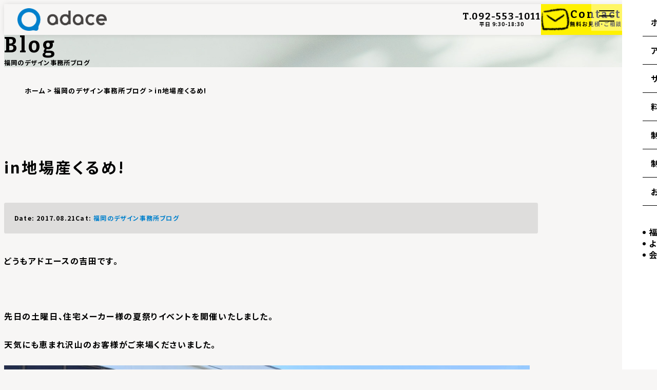

--- FILE ---
content_type: text/html; charset=UTF-8
request_url: https://adace.biz/blog/618/
body_size: 12640
content:
<!doctype html><html lang="ja" prefix="og: //ogp.me/ns# fb: //graph.facebook.com/schema/og/"><head><!-- Google Tag Manager --><script>(function(w,d,s,l,i){w[l]=w[l]||[];w[l].push({'gtm.start':new Date().getTime(),event:'gtm.js'});var f=d.getElementsByTagName(s)[0],j=d.createElement(s),dl=l!='dataLayer'?'&l='+l:'';j.async=true;j.src='https://www.googletagmanager.com/gtm.js?id='+i+dl;f.parentNode.insertBefore(j,f);})(window,document,'script','dataLayer','GTM-PF2LWB6T');</script><!-- End Google Tag Manager --><!-- Google tag (gtag.js) event --><script>gtag('event', 'contact-complete', {// <event_parameters>});</script><!-- Global site tag (gtag.js) - Google Analytics --><script async src="https://www.googletagmanager.com/gtag/js?id=G-L7F5ZLWSDK"></script><script>window.dataLayer = window.dataLayer || [];function gtag(){dataLayer.push(arguments);}gtag('js', new Date());gtag('config', 'G-L7F5ZLWSDK');// gtag('config', 'UA-91304115-1'); 20230731 UA廃止のためコメントアウト</script><meta charset="UTF-8"><meta name="viewport" content="width=device-width, initial-scale=1.0"><title>in地場産くるめ! | 福岡のデザイン事務所・会社案内・パンフレットデザインは「アドエース」</title><meta name="description" content="in地場産くるめ!のページ。福岡のデザイン事務所・会社案内・パンフレットデザインなら「アドエース」。創業35年。パンフレット・カタログ・会社案内など、パンフレットデザインのことは私たちにお任せください。"><meta name="keywords" content="福岡,デザイン,広告,パンフレット,会社案内,ロゴ,チラシ,看板,サイン,名刺,パッケージ,DM"><meta name="author" content="福岡のデザイン事務所・会社案内・パンフレットデザインは「アドエース」"><link rel="alternate" type="application/rss+xml" title="RSS 2.0" href="https://adace.biz/feed/"><link rel="alternate" type="application/atom+xml" title="Atom 0.3" href="https://adace.biz/feed/atom/"><link rel="icon" type="image/svg+xml" href="https://adace.biz/wp-content/themes/adace_2023/images/favicon.svg"><link rel="icon" type="image/png" href="https://adace.biz/wp-content/themes/adace_2023/images/favicon.png"><link rel="apple-touch-icon" sizes="180x180" href="https://adace.biz/wp-content/themes/adace_2023/images/favicon.png"><meta name="format-detection" content="telephone=no"><meta property='og:url' content='https://adace.biz/blog/618/'><meta property='og:type' content='article'><meta property='og:title' content='in地場産くるめ! | 福岡のデザイン事務所・会社案内・パンフレットデザインは「アドエース」'><meta property='og:description' content='どうもアドエースの吉田です。&nbsp;先日の土曜日、住宅メーカー様の夏祭りイベントを開催いたしました。天気にも恵まれ沢山のお客様がご来場くださいました。&amp;nb…'><meta property='og:site_name' content='福岡のデザイン事務所・会社案内・パンフレットデザインは「アドエース」'><meta property="og:image" content="https://adace.biz/wp-content/uploads/2017/08/5639f70ca4ae933159c7c46aaa1a250c-1024x768.jpg"><meta name="twitter:card" content="summary"><meta name="thumbnail" content="https://adace.biz/wp-content/uploads/2017/08/5639f70ca4ae933159c7c46aaa1a250c-120x120.jpg"><meta name='robots' content='max-image-preview:large' /><style>img:is([sizes="auto" i], [sizes^="auto," i]) { contain-intrinsic-size: 3000px 1500px }</style><link rel='stylesheet' id='wp-block-library-css' href='https://adace.biz/wp-includes/css/dist/block-library/style.min.css' media='all' /><style id='classic-theme-styles-inline-css'>/*! This file is auto-generated */.wp-block-button__link{color:#fff;background-color:#32373c;border-radius:9999px;box-shadow:none;text-decoration:none;padding:calc(.667em + 2px) calc(1.333em + 2px);font-size:1.125em}.wp-block-file__button{background:#32373c;color:#fff;text-decoration:none}</style><style id='global-styles-inline-css'>:root{--wp--preset--aspect-ratio--square: 1;--wp--preset--aspect-ratio--4-3: 4/3;--wp--preset--aspect-ratio--3-4: 3/4;--wp--preset--aspect-ratio--3-2: 3/2;--wp--preset--aspect-ratio--2-3: 2/3;--wp--preset--aspect-ratio--16-9: 16/9;--wp--preset--aspect-ratio--9-16: 9/16;--wp--preset--color--black: #000000;--wp--preset--color--cyan-bluish-gray: #abb8c3;--wp--preset--color--white: #ffffff;--wp--preset--color--pale-pink: #f78da7;--wp--preset--color--vivid-red: #cf2e2e;--wp--preset--color--luminous-vivid-orange: #ff6900;--wp--preset--color--luminous-vivid-amber: #fcb900;--wp--preset--color--light-green-cyan: #7bdcb5;--wp--preset--color--vivid-green-cyan: #00d084;--wp--preset--color--pale-cyan-blue: #8ed1fc;--wp--preset--color--vivid-cyan-blue: #0693e3;--wp--preset--color--vivid-purple: #9b51e0;--wp--preset--gradient--vivid-cyan-blue-to-vivid-purple: linear-gradient(135deg,rgba(6,147,227,1) 0%,rgb(155,81,224) 100%);--wp--preset--gradient--light-green-cyan-to-vivid-green-cyan: linear-gradient(135deg,rgb(122,220,180) 0%,rgb(0,208,130) 100%);--wp--preset--gradient--luminous-vivid-amber-to-luminous-vivid-orange: linear-gradient(135deg,rgba(252,185,0,1) 0%,rgba(255,105,0,1) 100%);--wp--preset--gradient--luminous-vivid-orange-to-vivid-red: linear-gradient(135deg,rgba(255,105,0,1) 0%,rgb(207,46,46) 100%);--wp--preset--gradient--very-light-gray-to-cyan-bluish-gray: linear-gradient(135deg,rgb(238,238,238) 0%,rgb(169,184,195) 100%);--wp--preset--gradient--cool-to-warm-spectrum: linear-gradient(135deg,rgb(74,234,220) 0%,rgb(151,120,209) 20%,rgb(207,42,186) 40%,rgb(238,44,130) 60%,rgb(251,105,98) 80%,rgb(254,248,76) 100%);--wp--preset--gradient--blush-light-purple: linear-gradient(135deg,rgb(255,206,236) 0%,rgb(152,150,240) 100%);--wp--preset--gradient--blush-bordeaux: linear-gradient(135deg,rgb(254,205,165) 0%,rgb(254,45,45) 50%,rgb(107,0,62) 100%);--wp--preset--gradient--luminous-dusk: linear-gradient(135deg,rgb(255,203,112) 0%,rgb(199,81,192) 50%,rgb(65,88,208) 100%);--wp--preset--gradient--pale-ocean: linear-gradient(135deg,rgb(255,245,203) 0%,rgb(182,227,212) 50%,rgb(51,167,181) 100%);--wp--preset--gradient--electric-grass: linear-gradient(135deg,rgb(202,248,128) 0%,rgb(113,206,126) 100%);--wp--preset--gradient--midnight: linear-gradient(135deg,rgb(2,3,129) 0%,rgb(40,116,252) 100%);--wp--preset--font-size--small: 13px;--wp--preset--font-size--medium: 20px;--wp--preset--font-size--large: 36px;--wp--preset--font-size--x-large: 42px;--wp--preset--spacing--20: 0.44rem;--wp--preset--spacing--30: 0.67rem;--wp--preset--spacing--40: 1rem;--wp--preset--spacing--50: 1.5rem;--wp--preset--spacing--60: 2.25rem;--wp--preset--spacing--70: 3.38rem;--wp--preset--spacing--80: 5.06rem;--wp--preset--shadow--natural: 6px 6px 9px rgba(0, 0, 0, 0.2);--wp--preset--shadow--deep: 12px 12px 50px rgba(0, 0, 0, 0.4);--wp--preset--shadow--sharp: 6px 6px 0px rgba(0, 0, 0, 0.2);--wp--preset--shadow--outlined: 6px 6px 0px -3px rgba(255, 255, 255, 1), 6px 6px rgba(0, 0, 0, 1);--wp--preset--shadow--crisp: 6px 6px 0px rgba(0, 0, 0, 1);}:where(.is-layout-flex){gap: 0.5em;}:where(.is-layout-grid){gap: 0.5em;}body .is-layout-flex{display: flex;}.is-layout-flex{flex-wrap: wrap;align-items: center;}.is-layout-flex > :is(*, div){margin: 0;}body .is-layout-grid{display: grid;}.is-layout-grid > :is(*, div){margin: 0;}:where(.wp-block-columns.is-layout-flex){gap: 2em;}:where(.wp-block-columns.is-layout-grid){gap: 2em;}:where(.wp-block-post-template.is-layout-flex){gap: 1.25em;}:where(.wp-block-post-template.is-layout-grid){gap: 1.25em;}.has-black-color{color: var(--wp--preset--color--black) !important;}.has-cyan-bluish-gray-color{color: var(--wp--preset--color--cyan-bluish-gray) !important;}.has-white-color{color: var(--wp--preset--color--white) !important;}.has-pale-pink-color{color: var(--wp--preset--color--pale-pink) !important;}.has-vivid-red-color{color: var(--wp--preset--color--vivid-red) !important;}.has-luminous-vivid-orange-color{color: var(--wp--preset--color--luminous-vivid-orange) !important;}.has-luminous-vivid-amber-color{color: var(--wp--preset--color--luminous-vivid-amber) !important;}.has-light-green-cyan-color{color: var(--wp--preset--color--light-green-cyan) !important;}.has-vivid-green-cyan-color{color: var(--wp--preset--color--vivid-green-cyan) !important;}.has-pale-cyan-blue-color{color: var(--wp--preset--color--pale-cyan-blue) !important;}.has-vivid-cyan-blue-color{color: var(--wp--preset--color--vivid-cyan-blue) !important;}.has-vivid-purple-color{color: var(--wp--preset--color--vivid-purple) !important;}.has-black-background-color{background-color: var(--wp--preset--color--black) !important;}.has-cyan-bluish-gray-background-color{background-color: var(--wp--preset--color--cyan-bluish-gray) !important;}.has-white-background-color{background-color: var(--wp--preset--color--white) !important;}.has-pale-pink-background-color{background-color: var(--wp--preset--color--pale-pink) !important;}.has-vivid-red-background-color{background-color: var(--wp--preset--color--vivid-red) !important;}.has-luminous-vivid-orange-background-color{background-color: var(--wp--preset--color--luminous-vivid-orange) !important;}.has-luminous-vivid-amber-background-color{background-color: var(--wp--preset--color--luminous-vivid-amber) !important;}.has-light-green-cyan-background-color{background-color: var(--wp--preset--color--light-green-cyan) !important;}.has-vivid-green-cyan-background-color{background-color: var(--wp--preset--color--vivid-green-cyan) !important;}.has-pale-cyan-blue-background-color{background-color: var(--wp--preset--color--pale-cyan-blue) !important;}.has-vivid-cyan-blue-background-color{background-color: var(--wp--preset--color--vivid-cyan-blue) !important;}.has-vivid-purple-background-color{background-color: var(--wp--preset--color--vivid-purple) !important;}.has-black-border-color{border-color: var(--wp--preset--color--black) !important;}.has-cyan-bluish-gray-border-color{border-color: var(--wp--preset--color--cyan-bluish-gray) !important;}.has-white-border-color{border-color: var(--wp--preset--color--white) !important;}.has-pale-pink-border-color{border-color: var(--wp--preset--color--pale-pink) !important;}.has-vivid-red-border-color{border-color: var(--wp--preset--color--vivid-red) !important;}.has-luminous-vivid-orange-border-color{border-color: var(--wp--preset--color--luminous-vivid-orange) !important;}.has-luminous-vivid-amber-border-color{border-color: var(--wp--preset--color--luminous-vivid-amber) !important;}.has-light-green-cyan-border-color{border-color: var(--wp--preset--color--light-green-cyan) !important;}.has-vivid-green-cyan-border-color{border-color: var(--wp--preset--color--vivid-green-cyan) !important;}.has-pale-cyan-blue-border-color{border-color: var(--wp--preset--color--pale-cyan-blue) !important;}.has-vivid-cyan-blue-border-color{border-color: var(--wp--preset--color--vivid-cyan-blue) !important;}.has-vivid-purple-border-color{border-color: var(--wp--preset--color--vivid-purple) !important;}.has-vivid-cyan-blue-to-vivid-purple-gradient-background{background: var(--wp--preset--gradient--vivid-cyan-blue-to-vivid-purple) !important;}.has-light-green-cyan-to-vivid-green-cyan-gradient-background{background: var(--wp--preset--gradient--light-green-cyan-to-vivid-green-cyan) !important;}.has-luminous-vivid-amber-to-luminous-vivid-orange-gradient-background{background: var(--wp--preset--gradient--luminous-vivid-amber-to-luminous-vivid-orange) !important;}.has-luminous-vivid-orange-to-vivid-red-gradient-background{background: var(--wp--preset--gradient--luminous-vivid-orange-to-vivid-red) !important;}.has-very-light-gray-to-cyan-bluish-gray-gradient-background{background: var(--wp--preset--gradient--very-light-gray-to-cyan-bluish-gray) !important;}.has-cool-to-warm-spectrum-gradient-background{background: var(--wp--preset--gradient--cool-to-warm-spectrum) !important;}.has-blush-light-purple-gradient-background{background: var(--wp--preset--gradient--blush-light-purple) !important;}.has-blush-bordeaux-gradient-background{background: var(--wp--preset--gradient--blush-bordeaux) !important;}.has-luminous-dusk-gradient-background{background: var(--wp--preset--gradient--luminous-dusk) !important;}.has-pale-ocean-gradient-background{background: var(--wp--preset--gradient--pale-ocean) !important;}.has-electric-grass-gradient-background{background: var(--wp--preset--gradient--electric-grass) !important;}.has-midnight-gradient-background{background: var(--wp--preset--gradient--midnight) !important;}.has-small-font-size{font-size: var(--wp--preset--font-size--small) !important;}.has-medium-font-size{font-size: var(--wp--preset--font-size--medium) !important;}.has-large-font-size{font-size: var(--wp--preset--font-size--large) !important;}.has-x-large-font-size{font-size: var(--wp--preset--font-size--x-large) !important;}:where(.wp-block-post-template.is-layout-flex){gap: 1.25em;}:where(.wp-block-post-template.is-layout-grid){gap: 1.25em;}:where(.wp-block-columns.is-layout-flex){gap: 2em;}:where(.wp-block-columns.is-layout-grid){gap: 2em;}:root :where(.wp-block-pullquote){font-size: 1.5em;line-height: 1.6;}</style><style id='css-property-inline-css'>@charset "UTF-8";:root{--color--theme--primary:#000;--color--theme--primary-alpha:rgba(0,0,0,.5);--color--theme--secondary:#0080cc;--color--base:#000;--color--base--light:#dedddc;--color--base--pale:#e8e8e7;--color--base--bright:#f7f6f5;--color--base--white:#fff;--color--accent--yellow:#fff100;--color--accent--red:#c30d23;--color--use--border:var(--color--base);--color--use--link:var(--color--theme--secondary);--color--use--link-hover:var(--color--theme--primary);--color--use--bg:var(--color--base--light);--color--use--above:var(--color--base--white);--base-font:"Noto Sans JP","Hiragino Kaku Gothic ProN","Hiragino Kaku Gothic Pro","ＭＳ ゴシック",sans-serif;--sub-font:"Bitter",serif;--display-font:"sketchnote-square",sans-serif;--display-font-letter-spacing:.05em;--content-width--small:960px;--content-width--basic:1320px;--content-width--large:1460px;--content-width-unilateral:1660px;--content-width-unilateral--small:1410px;--line-height:1.714;--section-s:clamp(3.75rem,6.849vw,6.25rem);--section:clamp(4.375rem,8.219vw,7.5rem);--section-l:clamp(5rem,10.959vw,10rem);--section-xl:clamp(6.25rem,13.699vw,12.5rem);--margin-2xs:min(1.563vw,10px);--margin-xs:min(2.439vw,20px);--margin-s:min(3.659vw,30px);--margin-m:min(3.906vw,40px);--margin-l:min(4.883vw,50px);--margin-xl:min(5.859vw,60px);--margin-2xl:min(7.813vw,80px);--margin-3xl:min(9.766vw,100px);--chg--margin-xl:var(--margin-m);--chg--margin-2xl:var(--margin-m);--chg--margin-3xl:var(--margin-m);--clamp--font-size-l:clamp(1.125rem,1.37vw,1.25rem);--clamp--font-size-xl:clamp(1.25rem,1.644vw,1.5rem);--clamp--font-size-2xl:clamp(1.5rem,2.055vw,1.875rem);--clamp--font-size-3xl:clamp(1.75rem,2.466vw,2.25rem);--radius:var(--margin-2xs,10px);--radius-s:calc(var(--radius)/3);--radius-l:calc(var(--radius)*2);--radius-xl:calc(var(--radius)*3);--radius-oval:9999px;--duration:.4s;--box-shadow:0 0 var(--margin-2xs) rgba(0,0,0,.1);--site-top-height:0px;--header-height:60px}@media screen and (min-width:1321px){:root{--chg--margin-xl:var(--margin-xl);--chg--margin-2xl:var(--margin-2xl);--chg--margin-3xl:var(--margin-3xl)}}@media screen and (min-width:1461px){:root{--site-top-height:30px;--header-height:160px;--header-height--reading:100px}}</style><link rel='stylesheet' id='css-main-css' href='https://adace.biz/wp-content/themes/adace_2023/dist/css/style.min.css' media='all' /><link rel="canonical" href="https://adace.biz/blog/618/" /><link rel="preconnect" href="https://fonts.googleapis.com"><link rel="preconnect" href="https://fonts.gstatic.com" crossorigin><script>function firstscript() {let googleWebFont = document.createElement('link');let adobeWebFont = document.createElement('link');googleWebFont.setAttribute('rel', 'stylesheet');googleWebFont.setAttribute('href', 'https://fonts.googleapis.com/css2?family=Bitter:wght@700&family=Noto+Sans+JP:wght@700&display=swap');adobeWebFont.setAttribute('rel', 'stylesheet');adobeWebFont.setAttribute('href', 'https://use.typekit.net/scg8wjg.css');document.getElementsByTagName('head')[0].appendChild(adobeWebFont);document.getElementsByTagName('head')[0].appendChild(googleWebFont);}window.addEventListener('load', () => { firstscript(); });</script></head><body class="wp-singular post-template-default single single-post postid-618 single-format-standard wp-theme-adace_2023" id="totop"><!-- Google Tag Manager (noscript) --><noscript><iframe src="https://www.googletagmanager.com/ns.html?id=GTM-PF2LWB6T"height="0" width="0" style="display:none;visibility:hidden"></iframe></noscript><!-- End Google Tag Manager (noscript) --><p class="l-site-top">in地場産くるめ! | 福岡のデザイン事務所・会社案内・パンフレットデザインは「アドエース」</p><header class="l-header" id="header"><input id="gnav-check" type="checkbox"><div class="p-header"><div class="p-header__container"><a href="https://adace.biz/" class="p-header-logo"><img class="p-header-logo__img" src="https://adace.biz/wp-content/themes/adace_2023/images/logo.png" alt="福岡のデザイン事務所・会社案内・パンフレットデザインは「アドエース」" width="200" height="52"></a><label class="p-gnav-icon" for="gnav-check"><span class="p-gnav-icon__wrap"><span class="p-gnav-icon__inner--top"></span><span class="p-gnav-icon__inner--middle"></span><span class="p-gnav-icon__inner--bottom"></span></span></label><nav id="gnav" class="p-gnav"><ul class="p-mainnav"><li class="p-mainnav__item"><a href="https://adace.biz/" class="p-mainnav-link"><div class="p-mainnav-link__en sub-font">Home</div><div class="p-mainnav-link__ja">ホーム</div></a></li><li class="p-mainnav__item"><a href="https://adace.biz/strengths/" class="p-mainnav-link"><div class="p-mainnav-link__en sub-font">Strengths</div><div class="p-mainnav-link__ja">アドエースの強み</div></a></li><li class="p-mainnav__item"><a href="https://adace.biz/service/" class="p-mainnav-link"><div class="p-mainnav-link__en sub-font">Service</div><div class="p-mainnav-link__ja">サービス一覧</div></a></li><li class="p-mainnav__item"><a href="https://adace.biz/price/" class="p-mainnav-link"><div class="p-mainnav-link__en sub-font">Price</div><div class="p-mainnav-link__ja">料金</div></a></li><li class="p-mainnav__item"><a href="https://adace.biz/flow/" class="p-mainnav-link"><div class="p-mainnav-link__en sub-font">Flow</div><div class="p-mainnav-link__ja">制作の流れ</div></a></li><li class="p-mainnav__item"><a href="https://adace.biz/works/" class="p-mainnav-link"><div class="p-mainnav-link__en sub-font">Works</div><div class="p-mainnav-link__ja">制作実績</div></a></li><li class="p-mainnav__item"><a href="https://adace.biz/contact/" class="p-mainnav-link"><div class="p-mainnav-link__en sub-font">Contact</div><div class="p-mainnav-link__ja">お見積・ご相談</div></a></li></ul><ul class="p-subnav p-subnav--header"><li class="p-subnav__item"><a href="https://adace.biz/blog/" class="p-subnav__link c-hover-slide">福岡のデザイン事務所ブログ </a></li><li class="p-subnav__item"><a href="https://adace.biz/faq/" class="p-subnav__link c-hover-slide">よくある質問 </a></li><li class="p-subnav__item"><a href="https://adace.biz/company/" class="p-subnav__link c-hover-slide">会社案内 </a></li></ul></nav><div class="p-header-contact"><a class="p-tel -header" href="tel:092-553-1011"><div class="p-tel__num sub-font">T.092-553-1011</div><div class="p-tel__note">平日 9:30-18:30</div></a><a class="p-header-btn c-hover-scale" href="https://adace.biz/contact/"><img src="https://adace.biz/wp-content/themes/adace_2023/images/icon_mail.png" alt="メールのアイコン" width="56" height="44" loading="lazy" decoding="async"><div class="title-1 title-1--xs u-txt-c"><span class="title-1__main sub-font">Contact</span><span class="title-1__sub">無料お見積・ご相談</span></div></a></div><label id="overlay" for="gnav-check"></label></div></div><div class="page-title"><div class="page-title__container" style="background-image: url(https://adace.biz/wp-content/themes/adace_2023/images/bg_title_company.jpg);"><div class="page-title__en sub-font">blog</div><div class="page-title__ja">福岡のデザイン事務所ブログ</div></div><div class="u-width"><ol class="breadcrumb" itemscope itemtype="http://schema.org/BreadcrumbList"><li itemprop="itemListElement" itemscope itemtype="http://schema.org/ListItem"><a itemprop="item" href="https://adace.biz" title="福岡のデザイン事務所・会社案内・パンフレットデザインは「アドエース」"><span itemprop="name">ホーム</span></a><meta itemprop="position" content="1"></li><li itemprop="itemListElement" itemscope itemtype="http://schema.org/ListItem"><a itemprop="item" href="https://adace.biz/blog/"><span itemprop="name">福岡のデザイン事務所ブログ</span><meta itemprop="position" content="2"></a></li><li itemprop="itemListElement" itemscope itemtype="http://schema.org/ListItem"><span itemprop="name">in地場産くるめ!</span><meta itemprop="position" content="3"></li></ol></div></div></header><main class="l-content"><div class="l-column-2 u-width u-width--s"><div class="l-column-2__main"><article class="p-post-single"><h1 class="p-post-single__title">in地場産くるめ!</h1><div class="p-post-single__info"><time class="p-post-single__date" datetime="2017-08-21">Date: 2017.08.21</time><div class="p-post-single__cat">Cat: <a href="https://adace.biz/blog/" rel="category tag">福岡のデザイン事務所ブログ</a></div></div><div class="p-post-content editor-styles-wrapper"><p>どうもアドエースの吉田です。</p><p>&nbsp;</p><p>先日の土曜日、住宅メーカー様の夏祭りイベントを開催いたしました。</p><p>天気にも恵まれ沢山のお客様がご来場くださいました。</p><p><img fetchpriority="high" decoding="async" width="1024" height="768" class="alignnone size-large wp-image-619" src="https://adace.biz/wp-content/uploads/2017/08/5639f70ca4ae933159c7c46aaa1a250c-1024x768.jpg" alt="" /></p><p>&nbsp;</p><p><img decoding="async" width="850" height="638" class="alignnone size-full wp-image-620" src="https://adace.biz/wp-content/uploads/2017/08/ced032ff86fd888adaca14b649e4550f.jpg" alt="" /></p><p>&nbsp;</p><p><img decoding="async" width="1000" height="750" class="alignnone size-full wp-image-621" src="https://adace.biz/wp-content/uploads/2017/08/76be0cd07fc984fd1231bb660e405b7c.jpg" alt="" /></p><p>&nbsp;</p><p>&nbsp;</p><p><img loading="lazy" decoding="async" width="1000" height="750" class="alignnone size-full wp-image-622" src="https://adace.biz/wp-content/uploads/2017/08/4b2067319a7f5025d12cfdf3a34bf442.jpg" alt="" /></p><p>&nbsp;</p><p>&nbsp;</p><p><img loading="lazy" decoding="async" width="1000" height="750" class="alignnone size-full wp-image-623" src="https://adace.biz/wp-content/uploads/2017/08/3d0e27c1476f2e239408a0521a82ff1a.jpg" alt="" /></p><p>今回も企画から設営・運営をさせていただき、</p><p>クライアント様からも喜びの言葉をいただくことができました。</p><p>沢山のご来場ありがとうございました。</p></div><ul class="p-share"><li class="p-share__list"><a class="p-share__link p-share__link--fb" href="http://www.facebook.com/share.php?u=https%3A%2F%2Fadace.biz%2Fblog%2F618%2F&t=in%E5%9C%B0%E5%A0%B4%E7%94%A3%E3%81%8F%E3%82%8B%E3%82%81%21｜%E7%A6%8F%E5%B2%A1%E3%81%AE%E3%83%87%E3%82%B6%E3%82%A4%E3%83%B3%E4%BA%8B%E5%8B%99%E6%89%80%E3%83%BB%E4%BC%9A%E7%A4%BE%E6%A1%88%E5%86%85%E3%83%BB%E3%83%91%E3%83%B3%E3%83%95%E3%83%AC%E3%83%83%E3%83%88%E3%83%87%E3%82%B6%E3%82%A4%E3%83%B3%E3%81%AF%E3%80%8C%E3%82%A2%E3%83%89%E3%82%A8%E3%83%BC%E3%82%B9%E3%80%8D" target="_blank" rel="noopener noreferrer"><svg class="p-share__icon" xmlns="http://www.w3.org/2000/svg" viewBox="0 0 30 30"><path d="M22.5 0h-3.9c-4.3 0-7.2 2.9-7.2 7.4v3.4h-3.9c-.3 0-.6.3-.6.6v4.9c0 .3.3.6.6.6h3.9v12.5c0 .3.3.6.6.6h5.1c.3 0 .6-.3.6-.6v-12.4h4.6c.3 0 .6-.3.6-.6v-4.9c0-.1-.1-.3-.2-.4s-.2-.2-.4-.2h-4.6v-3c0-1.4.3-2.1 2.1-2.1h2.6c.3 0 .6-.3.6-.6v-4.6c.1-.3-.2-.6-.5-.6z"/></svg></a></li><li class="p-share__list"><a class="p-share__link p-share__link--tw" href="https://twitter.com/share?text=in%E5%9C%B0%E5%A0%B4%E7%94%A3%E3%81%8F%E3%82%8B%E3%82%81%21｜%E7%A6%8F%E5%B2%A1%E3%81%AE%E3%83%87%E3%82%B6%E3%82%A4%E3%83%B3%E4%BA%8B%E5%8B%99%E6%89%80%E3%83%BB%E4%BC%9A%E7%A4%BE%E6%A1%88%E5%86%85%E3%83%BB%E3%83%91%E3%83%B3%E3%83%95%E3%83%AC%E3%83%83%E3%83%88%E3%83%87%E3%82%B6%E3%82%A4%E3%83%B3%E3%81%AF%E3%80%8C%E3%82%A2%E3%83%89%E3%82%A8%E3%83%BC%E3%82%B9%E3%80%8D&url=https%3A%2F%2Fadace.biz%2Fblog%2F618%2F" target="_blank" rel="noopener noreferrer"><svg class="p-share__icon" xmlns="http://www.w3.org/2000/svg" viewBox="0 0 30 30"><path d="M29.9 6.5c0-.1-.1-.1-.1-.1h-.2l-.7.3-1.3.4c-.4.1-.8.1-1 .2.3-.2.6-.4 1-.7.8-.7 1.2-1.6 1.2-2.5 0-.1-.1-.1-.1-.1h-.1c-.7.7-1.5 1.2-2.4 1.5l-.6.2c-.8-1.5-1.6-2.2-3.3-2.8-.6-.2-1.3-.4-1.9-.4-2.3 0-3.8.8-4.7 1.9-.8 1-1.2 2.2-1.5 4.6h-.1c-4.9-.7-9.4-3-12.6-6.5-.3.2-.4.2-.4.2l-.1.2c-.2 3.3.9 6.5 3 9.1-1.2-.4-2.4-1-3.5-1.7h-.2l-.1.1c.7 3.5 3.1 6.4 6.5 7.9-1.4-.1-2.7-.4-4-1h-.1s-.1.1 0 .2c1.2 2.7 3.6 4.7 6.7 5.4-1.3.9-2 1.2-3.4 1.7-1 .4-2.3.6-3.7.6-.6 0-1.1 0-1.5-.1h-.4c-.1 0-.2 0-.2.1s.1.2.2.3c1.7.8 3 1.2 3.7 1.3 1.4.3 2.2.4 4.1.4 2.9 0 6.3-.8 8-1.4 3.2-1.2 7.3-4 9.4-8.5.9-1.9 1.3-5.8 1.1-7.7 1.6-.6 2.8-1.6 3.4-2.9 0 0 0-.1-.1-.2z"/></svg></a></li><li class="p-share__list"><a class="p-share__link p-share__link--line" href="http://line.me/R/msg/text/?in%E5%9C%B0%E5%A0%B4%E7%94%A3%E3%81%8F%E3%82%8B%E3%82%81%21｜%E7%A6%8F%E5%B2%A1%E3%81%AE%E3%83%87%E3%82%B6%E3%82%A4%E3%83%B3%E4%BA%8B%E5%8B%99%E6%89%80%E3%83%BB%E4%BC%9A%E7%A4%BE%E6%A1%88%E5%86%85%E3%83%BB%E3%83%91%E3%83%B3%E3%83%95%E3%83%AC%E3%83%83%E3%83%88%E3%83%87%E3%82%B6%E3%82%A4%E3%83%B3%E3%81%AF%E3%80%8C%E3%82%A2%E3%83%89%E3%82%A8%E3%83%BC%E3%82%B9%E3%80%8D%0Ahttps%3A%2F%2Fadace.biz%2Fblog%2F618%2F" target="_blank" rel="noopener noreferrer"><svg class="p-share__icon" xmlns="http://www.w3.org/2000/svg" viewBox="0 0 30 30"><path d="M30 12.2c-.4-6.4-7-11.4-15-11.4-8.3 0-15 5.3-15 11.9 0 6.1 5.7 11.1 13 11.8.4.1.8.4.7.9l-.3 2.8c-.1.6.6 1.1 1.2.8 6.2-3 9.9-6.1 12.1-8.8.4-.5 1.7-2.3 2-2.8.6-1 1-2.1 1.1-3.3.1-.4.1-.7.1-.9.1-.2.1-.8.1-1zm-20.9 4.5h-3.1c-.4 0-.8-.3-.8-.8v-5.8c0-.2.1-.4.2-.5.1-.1.3-.2.5-.2.4 0 .8.3.8.8v5h2.3c.2 0 .4.1.5.2.1.1.2.3.2.5.1.4-.2.8-.6.8zm3-.6c0 .3-.3.6-.6.6h-.3c-.3 0-.6-.3-.6-.6v-6.1c0-.3.3-.6.6-.6h.3c.3 0 .6.3.6.6v6.1zm7.1-.2c0 .4-.4.8-.8.8-.2 0-.4-.1-.5-.2-.1 0-3.1-4.1-3.1-4.1v3.5c0 .2-.1.4-.2.5-.1.1-.3.2-.5.2-.4 0-.8-.3-.8-.8v-5.7c0-.4.3-.8.7-.8.2 0 .4.1.6.3.1.1 3.1 4 3.1 4v-3.5c0-.2.1-.4.2-.5.1-.1.3-.2.5-.2.4 0 .8.3.8.8v5.7zm5-3.6c.2 0 .4.1.5.2.1.1.2.3.2.5 0 .4-.3.8-.8.8h-2.3v1.3h2.3c.2 0 .4.1.5.2.1.1.2.3.2.5 0 .4-.3.8-.8.8h-3.1c-.4 0-.8-.3-.8-.8v-5.8c0-.4.3-.8.8-.8h3.1c.4 0 .8.3.8.8s-.3.8-.8.8h-2.3v1.3c.2.2 2.5.2 2.5.2z"/></svg></a></li><li class="p-share__list"><a class="p-share__link p-share__link--hatebu" href="http://b.hatena.ne.jp/add?mode=confirm&url=https%3A%2F%2Fadace.biz%2Fblog%2F618%2F&amp;title=in%E5%9C%B0%E5%A0%B4%E7%94%A3%E3%81%8F%E3%82%8B%E3%82%81%21｜%E7%A6%8F%E5%B2%A1%E3%81%AE%E3%83%87%E3%82%B6%E3%82%A4%E3%83%B3%E4%BA%8B%E5%8B%99%E6%89%80%E3%83%BB%E4%BC%9A%E7%A4%BE%E6%A1%88%E5%86%85%E3%83%BB%E3%83%91%E3%83%B3%E3%83%95%E3%83%AC%E3%83%83%E3%83%88%E3%83%87%E3%82%B6%E3%82%A4%E3%83%B3%E3%81%AF%E3%80%8C%E3%82%A2%E3%83%89%E3%82%A8%E3%83%BC%E3%82%B9%E3%80%8D" target="_blank" rel="noopener noreferrer"><svg class="p-share__icon" xmlns="http://www.w3.org/2000/svg" viewBox="0 0 30 30"><path d="M18.098 15.891c-.996-1.114-2.381-1.739-4.158-1.874 1.581-.431 2.729-1.061 3.455-1.903.723-.831 1.081-1.959 1.081-3.379 0-1.124-.246-2.118-.722-2.977-.488-.853-1.19-1.537-2.111-2.048-.806-.444-1.765-.756-2.882-.941-1.122-.179-3.087-.269-5.906-.269h-6.855v25h7.063c2.837 0 4.883-.099 6.134-.289 1.25-.197 2.299-.527 3.148-.981 1.05-.554 1.851-1.343 2.41-2.356.563-1.016.842-2.188.842-3.529 0-1.853-.499-3.343-1.499-4.454zm-11.768-7.849h1.463c1.691 0 2.827.191 3.413.571.579.382.873 1.041.873 1.98 0 .904-.314 1.54-.935 1.913-.629.366-1.776.552-3.455.552h-1.359v-5.016zm5.804 14.337c-.666.409-1.813.61-3.422.61h-2.382v-5.462h2.484c1.653 0 2.796.208 3.403.623.618.416.921 1.149.921 2.203.001.942-.332 1.619-1.004 2.026zm17.866 1.954c0 1.75-1.419 3.167-3.166 3.167-1.75 0-3.167-1.417-3.167-3.167 0-1.75 1.418-3.166 3.167-3.166 1.747 0 3.166 1.416 3.166 3.166zm-.417-5.166h-5.5v-16.667h5.5v16.667z"/></svg></a></li><li class="p-share__list"><a class="p-share__link p-share__link--pocket" href="http://getpocket.com/edit?url=https%3A%2F%2Fadace.biz%2Fblog%2F618%2F&amp;title=in%E5%9C%B0%E5%A0%B4%E7%94%A3%E3%81%8F%E3%82%8B%E3%82%81%21｜%E7%A6%8F%E5%B2%A1%E3%81%AE%E3%83%87%E3%82%B6%E3%82%A4%E3%83%B3%E4%BA%8B%E5%8B%99%E6%89%80%E3%83%BB%E4%BC%9A%E7%A4%BE%E6%A1%88%E5%86%85%E3%83%BB%E3%83%91%E3%83%B3%E3%83%95%E3%83%AC%E3%83%83%E3%83%88%E3%83%87%E3%82%B6%E3%82%A4%E3%83%B3%E3%81%AF%E3%80%8C%E3%82%A2%E3%83%89%E3%82%A8%E3%83%BC%E3%82%B9%E3%80%8D" target="_blank" rel="noopener noreferrer"><svg class="p-share__icon" viewBox="0 0 30 30"><path d="M2.624 1.5c-1.634.107-2.624 1.039-2.624 2.699v9.937c0 8.071 8.029 14.414 14.975 14.364 7.81-.057 15.025-6.65 15.025-14.364v-9.937c0-1.666-1.052-2.605-2.699-2.699h-24.677zm6.326 8.084l6.025 5.723 6.031-5.723c2.699-1.133 3.877 1.947 2.768 2.849l-7.854 7.495c-.257.244-1.628.244-1.885 0l-7.854-7.495c-1.058-.996.32-4.127 2.769-2.849z"/></svg></a></li></ul> </article><div class="p-prev-next"><a class="p-prev-next-btn is-hover -prev" href="https://adace.biz/blog/627/"><svg class="p-prev-next-btn__arrow c-icon"><use xlink:href="#svg-arrow" /></svg><span class="u-flex-1">企画を考える中で</span></a><a class="p-prev-next-btn is-hover -next" href="https://adace.biz/blog/606/"><span class="u-flex-1">慣れない土地で出会えたご縁。</span><svg class="p-prev-next-btn__arrow c-icon"><use xlink:href="#svg-arrow" /></svg></a></div><div class="c-btn-wrap"><a class="c-btn" href="https://adace.biz/blog/">福岡のデザイン事務所ブログ一覧</a></div></div></div></main><div class="p-footer-contact"><div class="p-footer-contact__inner u-width"><div class="title-1 u-txt-c"><span class="title-1__main sub-font">Contact us</span><h2 class="title-1__sub">お問い合わせ</h2></div><div class="p-footer-contact__catch">デザインのご依頼やご相談など、お気軽にお問合せください。</div><div class="p-footer-contact-info"><a class="p-footer-contact-info__link p-tel -footer u-txt-l" href="tel:092-553-1011"><figure class="p-tel__icon"><img src="https://adace.biz/wp-content/themes/adace_2023/images/icon_tel.png" alt="電話のアイコン" width="70" height="70" loading="lazy" decoding="async"></figure><div><div class="p-tel__num sub-font">092-553-1011</div><div class="p-tel__note">【営業時間】平日 9:30-18:30</div></div></a><a class="p-footer-contact-info__link c-hover-scale u-txt-l" href="https://adace.biz/contact/"><figure><img src="https://adace.biz/wp-content/themes/adace_2023/images/icon_mail.png" alt="メールのアイコン" width="42" height="33" loading="lazy" decoding="async"></figure><div class="p-footer-contact-info__text">無料お見積り･ご相談<div>メールでのお問い合わせはこちらから</div></div></a></div></div></div><footer class="l-footer"><div class="p-footer"><div class="p-footer-info"><img src="https://adace.biz/wp-content/themes/adace_2023/images/logo.png" alt="株式会社 アドエース" width="180" height="47" loading="lazy" decoding="async"><p class="u-mt-xs">〒815-0031福岡県福岡市南区清水4丁目8-1<br>TEL: 092-553-1011　FAX: 092-552-3380 </p></div><div class="p-footer-navi"><ul class="p-footer-navi-list -slash"><li><a href="https://adace.biz/">ホーム</a></li><li><a href="https://adace.biz/strengths/">アドエースの強み</a></li><li><a href="https://adace.biz/service/">サービス一覧</a></li><li><a href="https://adace.biz/price/">料金</a></li><li><a href="https://adace.biz/flow/">制作の流れ</a></li><li><a href="https://adace.biz/works/">制作実績</a></li><li><a href="https://adace.biz/faq/">よくある質問</a></li><li><a href="https://adace.biz/company/">会社案内</a></li><li><a href="https://adace.biz/privacy/">プライバシーポリシー</a></li><li><a href="https://adace.biz/recruit/">採用情報</a></li><li><a href="https://adace.biz/contact/">お見積・ご相談</a></li><li><a href="https://adace.biz/news/">お知らせ</a></li><li><a href="https://adace.biz/blog/">福岡のデザイン事務所ブログ</a></li><li><a href="https://adace.biz/voice/">クライアント様の声</a></li></ul><ul class="p-footer-navi-list -disc"><li><a class="c-hover-slide" href="https://adace.biz/works/type/pamphlet/">パンフレット・会社案内</a></li><li><a class="c-hover-slide" href="https://adace.biz/works/type/logo/">ロゴ・キャラクター</a></li><li><a class="c-hover-slide" href="https://adace.biz/works/type/card/">名刺・カード</a></li><li><a class="c-hover-slide" href="https://adace.biz/works/type/flyer/">チラシ・フライヤー</a></li><li><a class="c-hover-slide" href="https://adace.biz/works/type/sign/">看板（サイン）・ディスプレイ</a></li><li><a class="c-hover-slide" href="https://adace.biz/works/type/media/">媒体広告デザイン</a></li><li><a class="c-hover-slide" href="https://adace.biz/works/type/poster/">ポスター</a></li><li><a class="c-hover-slide" href="https://adace.biz/works/type/package/">パッケージ</a></li><li><a class="c-hover-slide" href="https://adace.biz/works/type/sticker/">シール・ステッカー</a></li><li><a class="c-hover-slide" href="https://adace.biz/works/type/novelty/">グッズ・ノベルティ</a></li><li><a class="c-hover-slide" href="https://adace.biz/works/type/web/">WEBデザイン</a></li><li><a class="c-hover-slide" href="https://adace.biz/works/type/dm/">DM</a></li></ul></div></div><small class="l-copyright">&copy; 2023 福岡のデザイン事務所・会社案内・パンフレットデザインは「アドエース」</small></footer><a id="pagetop" href="#totop"><svg class="c-icon"><use xlink:href="#svg-page-top"/></svg></a><svg class="c-svg-area" aria-hidden="true" xmlns="http://www.w3.org/2000/svg"><defs><symbol id="svg-arrow" viewBox="0 0 28 13"><path d="M25.25,13c-.46,0-.99-.12-1.59-.44-.09-.05-.24-.12-.29-.14-.35,0-.5,.03-.75,.08-.35,.07-.79,.16-1.58,.16s-1.2-.08-1.55-.14c-.25-.05-.42-.08-.83-.08-.52,0-.78,.02-1.03,.04-.33,.02-.67,.05-1.34,.05-.36,0-.49,.03-.73,.09-.34,.08-.82,.19-1.64,.19s-1.29-.11-1.64-.19c-.24-.06-.37-.09-.74-.09-.35,0-.46,.03-.7,.09-.35,.09-.84,.21-1.68,.21-.67,0-1-.02-1.34-.05-.26-.02-.52-.04-1.04-.04-.77,0-1.19-.07-1.53-.13-.26-.04-.43-.07-.85-.07-.57,0-.85,0-1.14,.02-.31,0-.62,.02-1.25,.02-1.11,0-2.01-.9-2.01-2.02s.9-2.02,2.01-2.02c.57,0,.85,0,1.14-.02,.31,0,.62-.02,1.25-.02,.77,0,1.19,.07,1.53,.13,.26,.04,.43,.07,.85,.07,.67,0,1,.02,1.34,.05,.26,.02,.52,.04,1.04,.04,.35,0,.46-.03,.7-.09,.35-.09,.84-.21,1.68-.21s1.29,.11,1.64,.19c.24,.06,.37,.09,.74,.09s.5-.03,.73-.09c.34-.08,.82-.19,1.64-.19,.52,0,.78-.02,1.04-.04,.33-.02,.67-.05,1.34-.05,.77,0,1.2,.08,1.55,.14,.25,.05,.42,.08,.83,.08s.55-.03,.8-.08c.23-.05,.5-.1,.87-.13l-.61-1.34c-.13-.29-.19-.37-.35-.55-.3-.36-.59-.74-.92-1.47-.27-.6-.39-.91-.5-1.22-.09-.25-.18-.49-.4-.97-.46-1.02,0-2.21,1-2.67,1.01-.46,2.2,0,2.66,1.01,.27,.6,.39,.91,.5,1.22,.09,.25,.18,.49,.4,.97,.13,.29,.19,.37,.35,.55,.3,.36,.59,.74,.92,1.47l.98,2.16c.04,.08,.12,.18,.27,.34,1.14,1.21,1.29,2.49,.44,3.79-.3,.46-1.01,1.3-2.21,1.3Zm-1.04-2.19h0Z" /></symbol><symbol id="svg-arrowhead" viewBox="0 0 14 10"><path d="M7.99,9.89v-.11h.3c.03-.07,.07-.14,.1-.21h.2c.03-.1,.07-.21,.1-.32h.1c.07-.11,.13-.21,.2-.32h.3v-.1c.1-.04,.2-.07,.3-.11,.04-.67,.14-.46,.49-.74,.03-.07,.07-.14,.1-.21,.07-.03,.13-.07,.2-.11v-.32c.2-.18,.39-.35,.59-.53v-.32c.2-.18,.39-.35,.59-.53,.23-.48-.26-.54,.39-.74,.07-.21,.13-.42,.2-.63h.2c.13-.18,.26-.35,.39-.53h.1v-.32c.07-.03,.13-.07,.2-.11v-.21h.1v-.21h.1c.03-.11,.07-.21,.1-.32h.2c.06-.28,.29-.71,.49-.84v-.95h-.1v-.21h-.1v-.21h-.1V.43h-.1C13.33-.03,12.67-.02,11.93,.01c-.11,.13-.18,.11-.3,.21v.11h-.2c-.07,.14-.13,.28-.2,.42h-.2v.11c-.1,.07-.2,.14-.3,.21v.21c-.1,.07-.2,.14-.3,.21v.11h-.39v.11c-.1,.07-.2,.14-.3,.21v.21h-.1v.53c-.07,.03-.13,.07-.2,.1v.21c-.07,.03-.13,.07-.2,.11v.21c-.2,.18-.39,.35-.59,.53v.21c-.2,.18-.39,.35-.59,.53v.21c-.13,.07-.26,.14-.39,.21v.53h-.1v.11c-.3-.05-.32-.06-.49-.21v-.11h-.2c-.03-.07-.07-.14-.1-.21h-.49v-.32h-.1c-.12-.42-.03-.13-.3-.32v-.11h-.2c-.03-.07-.07-.14-.1-.21h-.2c-.2-.28-.39-.56-.59-.84h-.39c-.08-.4-.24-.54-.49-.74v-.11h-.59c-.06-.03,0-.14-.3-.21-.03-.11-.07-.21-.1-.32h-.1v-.11h-.49c-.03-.07-.07-.14-.1-.21h-.39v-.11c-.21-.1-.38-.1-.69-.11v.21h-.2v.21h-.2v.21c-.32,.08-.52,.29-.59,.63h-.2c.05,.75,.47,1.15,.59,1.79,.41,.12,.31,.29,.59,.53v.11h.3c.03,.07,.07,.14,.1,.21h.3c.16,.21,.33,.42,.49,.63h.2c.03,.07,.07,.14,.1,.21h.2c.03,.07,.07,.14,.1,.21,.23,.21,.46,.42,.69,.63v.32c.13,.11,.26,.21,.39,.32v.11h.39v.11c.07,.03,.13,.07,.2,.11,.1,.16-.03,.31,.1,.42h.2c.03,.07,.07,.14,.1,.21h.2l.2,.21v.21l.2,.21h.2c.03,.07,.07,.14,.1,.21h.3v.11h.2c.07,.1,.13,.21,.2,.32,.26,.16,.18-.11,.39,.21h.79v-.11h.2Z" /></symbol><symbol id="svg-phone" viewBox="0 0 22 22"><path d="M16.133 13.2c-.733.733-1.1 1.467-1.467 2.017-.367.55-.733.917-1.467.917s-1.467-.367-2.2-.917c-.733-.55-1.467-1.283-2.2-2.017s-1.466-1.467-2.016-2.2-.916-1.467-.916-2.2.367-1.1.917-1.467c.549-.366 1.283-.733 2.016-1.466s0-2.2-1.1-3.483-2.567-2.384-3.3-2.384-1.833 1.1-2.75 2.2l-1.65 2.2c0 1.467.754 3.687 1.864 5.897s2.577 4.41 4.003 5.836 3.626 2.893 5.836 4.003c2.21 1.111 4.43 1.864 5.897 1.864 0 0 1.1-.733 2.2-1.65 1.1-.917 2.2-2.017 2.2-2.75s-1.1-2.2-2.383-3.3-2.75-1.833-3.484-1.1" /></symbol><symbol id="svg-page-top" viewBox="0 0 55 30"><path d="M2.01,30c-.51,0-1.03-.2-1.42-.59-.78-.79-.78-2.07,0-2.86,.39-.4,.58-.61,.77-.81,.22-.24,.44-.48,.9-.95,.41-.41,.61-.62,.81-.83,.22-.23,.43-.46,.88-.91,.41-.41,.61-.63,.81-.84,.22-.23,.43-.46,.87-.9,.4-.41,.6-.62,.79-.83,.22-.24,.43-.47,.88-.92,.46-.47,.71-.69,.95-.91,.21-.19,.41-.37,.8-.77,.46-.46,.7-.68,.94-.9,.21-.19,.41-.38,.81-.78,.24-.24,.29-.33,.41-.55,.23-.41,.49-.83,1.06-1.4,.44-.44,.66-.66,.89-.88,.21-.21,.42-.41,.84-.83,.46-.46,.69-.68,.93-.9,.21-.19,.41-.38,.81-.78,.34-.35,.48-.52,.65-.73,.21-.27,.45-.57,.96-1.09,.57-.58,.99-.84,1.41-1.07,.22-.12,.31-.17,.54-.41,.29-.29,.38-.42,.52-.64,.2-.3,.45-.68,1.02-1.25,.58-.59,1.01-.85,1.43-1.08,.21-.12,.3-.17,.53-.4,.35-.36,.51-.55,.67-.75,.21-.26,.45-.56,.95-1.07,.04-.04,.06-.09,.15-.3,.2-.51,.81-2.05,2.9-2.06h0c2.14,0,2.7,1.62,2.89,2.15,.04,.11,.08,.24,.1,.26,.18,.18,.23,.21,.44,.31,.36,.17,.89,.43,1.57,1.11,.5,.5,.74,.8,.95,1.06,.16,.2,.32,.39,.67,.75,.58,.59,.84,1,1.03,1.31,.14,.22,.21,.34,.48,.61,.21,.21,.28,.25,.49,.36,.44,.23,.89,.49,1.48,1.09,.58,.59,.84,1,1.03,1.3,.14,.22,.21,.34,.49,.61s.41,.37,.63,.52c.3,.2,.68,.45,1.25,1.03,.55,.56,.8,.92,1,1.21,.15,.22,.25,.36,.55,.66,.56,.56,.81,.93,1.01,1.23,.14,.21,.24,.35,.53,.65,.43,.43,.64,.65,.86,.87,.21,.22,.42,.43,.84,.86,.16,.16,.19,.17,.41,.27,.48,.21,1,.47,1.64,1.12,.53,.53,.78,.87,.98,1.14,.16,.22,.28,.38,.61,.71,.41,.41,.62,.61,.83,.81,.23,.22,.46,.44,.91,.89,.44,.45,.66,.68,.88,.91,.2,.21,.4,.43,.82,.84,.53,.54,.79,.88,.99,1.16,.16,.22,.28,.38,.6,.7,.78,.79,.78,2.07,0,2.86-.78,.79-2.05,.79-2.84,0-.53-.54-.78-.88-.99-1.16-.16-.22-.28-.38-.6-.7-.44-.45-.66-.68-.88-.91-.2-.21-.4-.43-.82-.84-.4-.41-.61-.61-.82-.8-.23-.22-.46-.44-.91-.9-.53-.53-.78-.87-.98-1.14-.16-.22-.28-.38-.61-.71-.16-.16-.19-.17-.4-.27-.48-.21-1-.47-1.64-1.12-.44-.44-.65-.66-.87-.89-.2-.21-.41-.42-.83-.84-.56-.56-.81-.93-1.01-1.23-.14-.21-.24-.35-.53-.65-.55-.56-.8-.92-1.01-1.22-.15-.22-.25-.36-.55-.66-.28-.29-.41-.37-.63-.52-.3-.2-.68-.45-1.25-1.03s-.84-1-1.03-1.3c-.14-.22-.21-.34-.49-.61-.21-.21-.28-.25-.49-.36-.44-.23-.89-.49-1.48-1.09-.58-.59-.84-1-1.03-1.31-.14-.22-.21-.34-.48-.61-.5-.5-.74-.8-.95-1.06-.16-.2-.32-.39-.67-.75-.18-.18-.23-.21-.44-.31-.36-.17-.89-.43-1.57-1.11-.07-.08-.14-.15-.21-.23-.05,.06-.11,.12-.17,.18-.35,.36-.51,.56-.67,.75-.21,.26-.45,.56-.95,1.07-.58,.59-1.01,.85-1.43,1.08-.21,.12-.3,.17-.53,.4-.29,.29-.38,.42-.52,.64-.2,.3-.45,.68-1.02,1.25s-.99,.84-1.41,1.07c-.22,.12-.31,.17-.54,.41-.34,.35-.48,.52-.65,.74-.21,.27-.45,.57-.96,1.09-.46,.46-.69,.68-.93,.9-.21,.19-.41,.38-.81,.78-.44,.44-.66,.66-.89,.88-.21,.21-.42,.41-.84,.83-.24,.24-.29,.33-.41,.55-.23,.41-.49,.83-1.06,1.4-.46,.46-.7,.68-.94,.9-.21,.19-.41,.38-.81,.78-.46,.47-.71,.69-.95,.91-.21,.19-.41,.37-.8,.77-.4,.4-.59,.61-.79,.82-.22,.24-.44,.47-.89,.93-.41,.41-.61,.62-.81,.84-.22,.23-.43,.46-.88,.91-.41,.41-.61,.63-.81,.84-.22,.23-.43,.46-.87,.9-.4,.4-.58,.61-.77,.82-.22,.24-.44,.48-.9,.94-.39,.4-.9,.59-1.42,.59Z" /></symbol><clippath id="clip-path-polygon"><path d="M 111.9468 1.7094 C 118.0886 -1.3776 125.5436 0.105 130.0362 5.3088 C 135.1308 11.2084 141.5652 13.874 149.3394 13.3042 C 156.1952 12.8016 162.5148 17.024 164.675 23.5508 C 167.1236 30.9512 172.0488 35.8764 179.4492 38.325 C 185.976 40.4852 190.1984 46.8048 189.6958 53.6606 C 189.126 61.4348 191.7916 67.8692 197.6912 72.9638 C 202.895 77.4564 204.3776 84.9114 201.2906 91.0532 C 197.7892 98.0182 197.7892 104.9818 201.2906 111.9468 C 204.3776 118.0886 202.895 125.5436 197.6912 130.0362 C 191.7916 135.1308 189.126 141.5652 189.6958 149.3394 C 190.1984 156.1952 185.976 162.5148 179.4492 164.675 C 172.0488 167.1236 167.1236 172.0488 164.675 179.4492 C 162.5148 185.976 156.1952 190.1984 149.3394 189.6958 C 141.5652 189.126 135.1308 191.7916 130.0362 197.6912 C 125.5436 202.895 118.0886 204.3776 111.9468 201.2906 C 104.9818 197.7892 98.0182 197.7892 91.0532 201.2906 C 84.9114 204.3776 77.4564 202.895 72.9638 197.6912 C 67.8692 191.7916 61.4348 189.126 53.6606 189.6958 C 46.8048 190.1984 40.4852 185.976 38.325 179.4492 C 35.8764 172.0488 30.9512 167.1236 23.5508 164.675 C 17.024 162.5148 12.8016 156.1952 13.3042 149.3394 C 13.874 141.5652 11.2084 135.1308 5.3088 130.0362 C 0.105 125.5436 -1.3776 118.0886 1.7094 111.9468 C 5.2108 104.9818 5.2108 98.0182 1.7094 91.0532 C -1.3776 84.9114 0.105 77.4564 5.3088 72.9638 C 11.2084 67.8692 13.874 61.4348 13.3042 53.6606 C 12.8016 46.8048 17.024 40.4852 23.5508 38.325 C 30.9512 35.8764 35.8764 30.9512 38.325 23.5508 C 40.4852 17.024 46.8048 12.8016 53.6606 13.3042 C 61.4348 13.874 67.8692 11.2084 72.9638 5.3088 C 77.4564 0.105 84.9114 -1.3776 91.0532 1.7094 C 98.0182 5.2108 104.9818 5.2108 111.9468 1.7094 Z" /></clippath></defs></svg><script type="speculationrules">{"prefetch":[{"source":"document","where":{"and":[{"href_matches":"\/*"},{"not":{"href_matches":["\/wp-*.php","\/wp-admin\/*","\/wp-content\/uploads\/*","\/wp-content\/*","\/wp-content\/plugins\/*","\/wp-content\/themes\/adace_2023\/*","\/*\\?(.+)"]}},{"not":{"selector_matches":"a[rel~=\"nofollow\"]"}},{"not":{"selector_matches":".no-prefetch, .no-prefetch a"}}]},"eagerness":"conservative"}]}</script><script src="https://cdnjs.cloudflare.com/ajax/libs/Swiper/8.4.7/swiper-bundle.min.js" integrity="sha512-h5Vv+n+z0eRnlJoUlWMZ4PLQv4JfaCVtgU9TtRjNYuNltS5QCqi4D4eZn4UkzZZuG2p4VBz3YIlsB7A2NVrbww==" crossorigin="anonymous" referrerpolicy="no-referrer"></script><script src="https://cdnjs.cloudflare.com/ajax/libs/luminous-lightbox/2.4.0/luminous.min.js" integrity="sha512-QzKjuc+7pitZqj28ecclxJ2XJD9l91dNb25Er0ixaqYzpMqhKGIPohYN6blR9UfSR5ETL7wncxmEvVarrVwkSw==" crossorigin="anonymous" referrerpolicy="no-referrer"></script><script src="https://adace.biz/wp-content/themes/adace_2023/dist/js/init.min.js" async></script></body></html>

--- FILE ---
content_type: text/css
request_url: https://adace.biz/wp-content/themes/adace_2023/dist/css/style.min.css
body_size: 18743
content:
@charset "UTF-8";
:where(:not(html, iframe, canvas, img, svg, video):not(svg *, symbol *)) {
  all: unset;
  display: revert;
}
a,
button {
  cursor: revert;
}
menu,
ol,
ul {
  list-style: none;
}
input,
textarea {
  -webkit-user-select: auto;
}
::placeholder {
  color: unset;
}
:where([hidden]) {
  display: none;
}
:where([contenteditable]:not([contenteditable="false"])) {
  -moz-user-modify: read-write;
  -webkit-user-modify: read-write;
  -webkit-line-break: after-white-space;
  overflow-wrap: break-word;
  -webkit-user-select: auto;
}
:where([draggable="true"]) {
  -webkit-user-drag: element;
}
html {
  text-size-adjust: 100%;
  background-color: var(--color--base--bright);
  font-family: Noto Sans JP, Hiragino Kaku Gothic ProN, Hiragino Kaku Gothic Pro,
    ＭＳ ゴシック, sans-serif;
  scroll-behavior: smooth;
  scroll-padding-top: calc(var(--header-height) - 60px);
}
body {
  color: var(--color--base);
  font-weight: 700;
  line-height: 1.4;
  min-width: 320px;
}
body * {
  font-feature-settings: "palt";
  letter-spacing: 0.1em;
}
::selection {
  background: hsla(0, 0%, 50%, 0.25);
}
*,
:after,
:before {
  -webkit-appearance: revert;
  appearance: revert;
  border-style: solid;
  border-width: 0;
  box-sizing: border-box;
}
html {
  -webkit-text-size-adjust: 100%;
  -webkit-tap-highlight-color: rgba(0, 0, 0, 0);
  line-height: 1.15;
}
h1,
h2,
h3,
h4,
h5,
h6 {
  line-height: 1.4;
}
img {
  height: auto;
  max-width: 100%;
}
p + p {
  margin-block-start: 1.714em;
}
embed,
iframe,
img,
object,
svg {
  vertical-align: middle;
}
hr {
  border-top-width: 1px;
  box-sizing: content-box;
  height: 0;
  overflow: visible;
}
b,
strong {
  font-weight: bolder;
}
em {
  font-style: normal;
}
code,
kbd,
pre,
samp {
  font-family: ui-monospace, monospace;
  font-size: inherit;
}
pre {
  white-space: pre;
}
small {
  font-size: 80%;
}
sub,
sup {
  font-size: 0.688em;
  line-height: 0;
  position: relative;
  vertical-align: baseline;
}
sub {
  inset-block-end: -0.75em;
}
sup {
  inset-block-start: -0.5em;
}
s {
  text-decoration: line-through;
}
table {
  border-collapse: collapse;
  width: 100%;
}
caption,
dt,
th {
  text-align: left;
}
textarea {
  overflow-wrap: revert;
  resize: revert;
  white-space: revert;
}
label {
  display: inline-block;
}
[type="button"],
[type="reset"],
[type="submit"],
button,
label {
  cursor: pointer;
}
[type="button"]:disabled,
[type="reset"]:disabled,
[type="submit"]:disabled,
button:disabled {
  cursor: default;
}
:focus {
  outline: revert;
}
details,
progress,
summary {
  all: revert;
}
figure {
  margin: initial;
}
.sub-font {
  font-family: var(--sub-font);
  font-weight: var(--sub-font-weight, 700);
}
.sub-font * {
  letter-spacing: inherit;
}
.display-font {
  font-family: var(--display-font);
  font-weight: var(--display-font-weight, 400);
  letter-spacing: var(--display-font-letter-spacing);
}
.display-font * {
  letter-spacing: inherit;
}
a {
  color: var(--color--use--link);
  cursor: pointer;
  text-decoration: none;
  transition: var(--duration);
}
a.under {
  text-decoration: underline;
}
a.under:hover {
  color: var(--color--use--link-hover);
}
:where(a):hover {
  color: var(--color--use--link-hover);
}
::placeholder {
  opacity: 0.4;
}
input[type="email"],
input[type="number"],
input[type="password"],
input[type="tel"],
input[type="text"],
select,
textarea {
  border-color: var(--color--use--border);
  border-radius: var(--radius-s);
  border-style: solid;
  border-width: 2px;
  box-sizing: border-box;
  font-family: inherit;
  font-size: 1rem;
  padding: 0.75em;
  transition: border var(--duration);
  vertical-align: baseline;
  width: min(100%, 40em);
}
input[type="email"]:focus,
input[type="number"]:focus,
input[type="password"]:focus,
input[type="tel"]:focus,
input[type="text"]:focus,
select:focus,
textarea:focus {
  background: var(--color--base--white);
  border-color: var(--color--theme--primary);
  outline: none;
}
select {
  width: auto;
}
button[type="submit"],
input[type="submit"] {
  -webkit-appearance: none;
  appearance: none;
  background-color: var(--color--theme--primary);
  border-radius: var(--radius-s);
  border-width: 0;
  color: var(--color--base--white);
  cursor: pointer;
  font-size: 1rem;
  font-weight: 700;
  line-height: 1.4;
  margin: 0 0.625em;
  padding: 1.2em;
  position: relative;
  text-align: center;
  transition: all var(--duration) ease-out;
}
button[type="submit"]:hover,
input[type="submit"]:hover {
  background-color: var(--color--use--link);
}
button[type="submit"][name="submitBack"],
input[type="submit"][name="submitBack"] {
  background-color: #eee;
  border-color: #bbb;
  color: #666;
}
button[type="submit"][name="submitBack"]:hover,
input[type="submit"][name="submitBack"]:hover {
  background-color: #ccc;
}
.iw-s {
  width: min(100%, 8em) !important;
}
.iw-m {
  width: min(100%, 24em) !important;
}
.iw-l {
  width: min(100%, 36em) !important;
}
.breadcrumb {
  align-items: center;
  display: flex;
  flex-wrap: wrap;
  font-size: 0.8125rem;
  padding-block-start: 1.818em;
}
.breadcrumb > li:not(:last-child):after {
  content: ">";
  margin: 0 0.25em;
}
.breadcrumb a {
  color: var(--color--base);
}
.page-title {
  line-height: 1.4;
  padding-inline: var(--margin-2xs);
}
.page-title__container {
  background-color: var(--color--use--bg);
  background-position: 50%;
  background-repeat: no-repeat;
  background-size: cover;
  font-size: calc(var(--clamp--font-size-3xl) * 1.3);
  padding-block: min(13.672vw, 140px);
  padding-inline: var(--margin-m);
}
.page-title__en {
  display: block;
  line-height: 1;
  text-transform: capitalize;
}
.page-title__ja {
  display: block;
  font-size: 0.299em;
  margin-block-start: 0.427em;
}
.title-1 {
  font-size: var(--clamp--font-size-3xl);
  line-height: 1.4;
  position: relative;
}
.title-1 + :where(:not([class*="icon"])) {
  margin-block-start: var(--margin-xl);
}
.title-1--s {
  font-size: var(--clamp--font-size-2xl);
}
.title-1--xs {
  font-size: var(--clamp--font-size-xl);
}
.title-1__main {
  display: block;
  line-height: 1;
}
.title-1__sub {
  display: block;
  font-size: 0.5em;
  margin-block-start: 0.556em;
}
.title-2 {
  border-block-end: 1px solid var(--color--use--border);
  font-size: var(--clamp--font-size-l);
  line-height: 1.4;
  margin-block-end: 0.5em;
  padding-block-end: 0.5em;
  position: relative;
}
.is-toggle + * {
  overflow: hidden;
  transition: var(--duration);
}
.is-fade-in[data-animation="init"] {
  opacity: 0;
  translate: 0 var(--margin-xl);
}
.is-fade-in[data-animation="start"] {
  opacity: 1;
  transition: 0.6s cubic-bezier(0, 0, 0.2, 1);
  translate: 0 0;
}
.is-fade-in[data-animation="end"] {
  transition: none;
}
.is-fade-in:is(a)[data-animation="end"] {
  transition: var(--duration);
}
.is-zoom-out[data-animation="init"] {
  opacity: 0;
  scale: 1.5;
}
.is-zoom-out[data-animation="start"] {
  opacity: 1;
  scale: 1;
  transition: 0.8s cubic-bezier(0, 0, 0.2, 1);
}
.is-zoom-out[data-animation="end"] {
  transition: none;
}
a .is-zoom-out[data-animation="end"] {
  transition: var(--duration);
}
.is-bound[data-animation="init"] {
  scale: 0;
}
.is-bound[data-animation="start"] {
  scale: 1;
  transition: 0.8s cubic-bezier(1, 0, 0, 1.5);
}
.is-bound[data-animation="end"] {
  transition: none;
}
a .is-bound[data-animation="end"] {
  transition: var(--duration);
}
@font-face {
  font-family: swiper-icons;
  font-style: normal;
  font-weight: 400;
  src: url("data:application/font-woff;charset=utf-8;base64, [base64]//wADZ2x5ZgAAAywAAADMAAAD2MHtryVoZWFkAAABbAAAADAAAAA2E2+eoWhoZWEAAAGcAAAAHwAAACQC9gDzaG10eAAAAigAAAAZAAAArgJkABFsb2NhAAAC0AAAAFoAAABaFQAUGG1heHAAAAG8AAAAHwAAACAAcABAbmFtZQAAA/gAAAE5AAACXvFdBwlwb3N0AAAFNAAAAGIAAACE5s74hXjaY2BkYGAAYpf5Hu/j+W2+MnAzMYDAzaX6QjD6/4//Bxj5GA8AuRwMYGkAPywL13jaY2BkYGA88P8Agx4j+/8fQDYfA1AEBWgDAIB2BOoAeNpjYGRgYNBh4GdgYgABEMnIABJzYNADCQAACWgAsQB42mNgYfzCOIGBlYGB0YcxjYGBwR1Kf2WQZGhhYGBiYGVmgAFGBiQQkOaawtDAoMBQxXjg/wEGPcYDDA4wNUA2CCgwsAAAO4EL6gAAeNpj2M0gyAACqxgGNWBkZ2D4/wMA+xkDdgAAAHjaY2BgYGaAYBkGRgYQiAHyGMF8FgYHIM3DwMHABGQrMOgyWDLEM1T9/w8UBfEMgLzE////P/5//f/V/xv+r4eaAAeMbAxwIUYmIMHEgKYAYjUcsDAwsLKxc3BycfPw8jEQA/[base64]/uznmfPFBNODM2K7MTQ45YEAZqGP81AmGGcF3iPqOop0r1SPTaTbVkfUe4HXj97wYE+yNwWYxwWu4v1ugWHgo3S1XdZEVqWM7ET0cfnLGxWfkgR42o2PvWrDMBSFj/IHLaF0zKjRgdiVMwScNRAoWUoH78Y2icB/yIY09An6AH2Bdu/UB+yxopYshQiEvnvu0dURgDt8QeC8PDw7Fpji3fEA4z/PEJ6YOB5hKh4dj3EvXhxPqH/SKUY3rJ7srZ4FZnh1PMAtPhwP6fl2PMJMPDgeQ4rY8YT6Gzao0eAEA409DuggmTnFnOcSCiEiLMgxCiTI6Cq5DZUd3Qmp10vO0LaLTd2cjN4fOumlc7lUYbSQcZFkutRG7g6JKZKy0RmdLY680CDnEJ+UMkpFFe1RN7nxdVpXrC4aTtnaurOnYercZg2YVmLN/d/gczfEimrE/fs/bOuq29Zmn8tloORaXgZgGa78yO9/cnXm2BpaGvq25Dv9S4E9+5SIc9PqupJKhYFSSl47+Qcr1mYNAAAAeNptw0cKwkAAAMDZJA8Q7OUJvkLsPfZ6zFVERPy8qHh2YER+3i/BP83vIBLLySsoKimrqKqpa2hp6+jq6RsYGhmbmJqZSy0sraxtbO3sHRydnEMU4uR6yx7JJXveP7WrDycAAAAAAAH//wACeNpjYGRgYOABYhkgZgJCZgZNBkYGLQZtIJsFLMYAAAw3ALgAeNolizEKgDAQBCchRbC2sFER0YD6qVQiBCv/H9ezGI6Z5XBAw8CBK/m5iQQVauVbXLnOrMZv2oLdKFa8Pjuru2hJzGabmOSLzNMzvutpB3N42mNgZGBg4GKQYzBhYMxJLMlj4GBgAYow/P/PAJJhLM6sSoWKfWCAAwDAjgbRAAB42mNgYGBkAIIbCZo5IPrmUn0hGA0AO8EFTQAA");
}
:root {
  --swiper-theme-color: #007aff;
}
.swiper {
  list-style: none;
  margin-left: auto;
  margin-right: auto;
  overflow: hidden;
  padding: 0;
  position: relative;
  z-index: 1;
}
.swiper-vertical > .swiper-wrapper {
  flex-direction: column;
}
.swiper-wrapper {
  box-sizing: content-box;
  display: flex;
  height: 100%;
  position: relative;
  transition-property: transform;
  width: 100%;
  z-index: 1;
}
.swiper-android .swiper-slide,
.swiper-wrapper {
  transform: translateZ(0);
}
.swiper-pointer-events {
  touch-action: pan-y;
}
.swiper-pointer-events.swiper-vertical {
  touch-action: pan-x;
}
.swiper-slide {
  flex-shrink: 0;
  height: 100%;
  position: relative;
  transition-property: transform;
  width: 100%;
}
.swiper-slide-invisible-blank {
  visibility: hidden;
}
.swiper-autoheight,
.swiper-autoheight .swiper-slide {
  height: auto;
}
.swiper-autoheight .swiper-wrapper {
  align-items: flex-start;
  transition-property: transform, height;
}
.swiper-backface-hidden .swiper-slide {
  -webkit-backface-visibility: hidden;
  backface-visibility: hidden;
  transform: translateZ(0);
}
.swiper-3d,
.swiper-3d.swiper-css-mode .swiper-wrapper {
  perspective: 1200px;
}
.swiper-3d .swiper-cube-shadow,
.swiper-3d .swiper-slide,
.swiper-3d .swiper-slide-shadow,
.swiper-3d .swiper-slide-shadow-bottom,
.swiper-3d .swiper-slide-shadow-left,
.swiper-3d .swiper-slide-shadow-right,
.swiper-3d .swiper-slide-shadow-top,
.swiper-3d .swiper-wrapper {
  transform-style: preserve-3d;
}
.swiper-3d .swiper-slide-shadow,
.swiper-3d .swiper-slide-shadow-bottom,
.swiper-3d .swiper-slide-shadow-left,
.swiper-3d .swiper-slide-shadow-right,
.swiper-3d .swiper-slide-shadow-top {
  height: 100%;
  left: 0;
  pointer-events: none;
  position: absolute;
  top: 0;
  width: 100%;
  z-index: 10;
}
.swiper-3d .swiper-slide-shadow {
  background: rgba(0, 0, 0, 0.15);
}
.swiper-3d .swiper-slide-shadow-left {
  background-image: linear-gradient(270deg, rgba(0, 0, 0, 0.5), transparent);
}
.swiper-3d .swiper-slide-shadow-right {
  background-image: linear-gradient(90deg, rgba(0, 0, 0, 0.5), transparent);
}
.swiper-3d .swiper-slide-shadow-top {
  background-image: linear-gradient(0deg, rgba(0, 0, 0, 0.5), transparent);
}
.swiper-3d .swiper-slide-shadow-bottom {
  background-image: linear-gradient(180deg, rgba(0, 0, 0, 0.5), transparent);
}
.swiper-css-mode > .swiper-wrapper {
  -ms-overflow-style: none;
  overflow: auto;
  scrollbar-width: none;
}
.swiper-css-mode > .swiper-wrapper::-webkit-scrollbar {
  display: none;
}
.swiper-css-mode > .swiper-wrapper > .swiper-slide {
  scroll-snap-align: start start;
}
.swiper-horizontal.swiper-css-mode > .swiper-wrapper {
  scroll-snap-type: x mandatory;
}
.swiper-vertical.swiper-css-mode > .swiper-wrapper {
  scroll-snap-type: y mandatory;
}
.swiper-centered > .swiper-wrapper:before {
  content: "";
  flex-shrink: 0;
  order: 9999;
}
.swiper-centered.swiper-horizontal
  > .swiper-wrapper
  > .swiper-slide:first-child {
  margin-inline-start: var(--swiper-centered-offset-before);
}
.swiper-centered.swiper-horizontal > .swiper-wrapper:before {
  height: 100%;
  min-height: 1px;
  width: var(--swiper-centered-offset-after);
}
.swiper-centered.swiper-vertical > .swiper-wrapper > .swiper-slide:first-child {
  margin-block-start: var(--swiper-centered-offset-before);
}
.swiper-centered.swiper-vertical > .swiper-wrapper:before {
  height: var(--swiper-centered-offset-after);
  min-width: 1px;
  width: 100%;
}
.swiper-centered > .swiper-wrapper > .swiper-slide {
  scroll-snap-align: center center;
  scroll-snap-stop: always;
}
.swiper-virtual .swiper-slide {
  -webkit-backface-visibility: hidden;
  transform: translateZ(0);
}
.swiper-virtual.swiper-css-mode .swiper-wrapper:after {
  content: "";
  left: 0;
  pointer-events: none;
  position: absolute;
  top: 0;
}
.swiper-virtual.swiper-css-mode.swiper-horizontal .swiper-wrapper:after {
  height: 1px;
  width: var(--swiper-virtual-size);
}
.swiper-virtual.swiper-css-mode.swiper-vertical .swiper-wrapper:after {
  height: var(--swiper-virtual-size);
  width: 1px;
}
:root {
  --swiper-navigation-size: 44px;
}
.swiper-button-next,
.swiper-button-prev {
  align-items: center;
  color: var(--swiper-navigation-color, var(--swiper-theme-color));
  cursor: pointer;
  display: flex;
  height: var(--swiper-navigation-size);
  justify-content: center;
  margin-top: calc(0px - var(--swiper-navigation-size) / 2);
  position: absolute;
  top: 50%;
  width: calc(var(--swiper-navigation-size) / 44 * 27);
  z-index: 10;
}
.swiper-button-next.swiper-button-disabled,
.swiper-button-prev.swiper-button-disabled {
  cursor: auto;
  opacity: 0.35;
  pointer-events: none;
}
.swiper-button-next.swiper-button-hidden,
.swiper-button-prev.swiper-button-hidden {
  cursor: auto;
  opacity: 0;
  pointer-events: none;
}
.swiper-navigation-disabled .swiper-button-next,
.swiper-navigation-disabled .swiper-button-prev {
  display: none !important;
}
.swiper-button-next:after,
.swiper-button-prev:after {
  font-family: swiper-icons;
  font-size: var(--swiper-navigation-size);
  font-variant: normal;
  letter-spacing: 0;
  line-height: 1;
  text-transform: none !important;
}
.swiper-button-prev,
.swiper-rtl .swiper-button-next {
  left: 10px;
  right: auto;
}
.swiper-button-prev:after,
.swiper-rtl .swiper-button-next:after {
  content: "prev";
}
.swiper-button-next,
.swiper-rtl .swiper-button-prev {
  left: auto;
  right: 10px;
}
.swiper-button-next:after,
.swiper-rtl .swiper-button-prev:after {
  content: "next";
}
.swiper-button-lock {
  display: none;
}
.swiper-pagination {
  position: absolute;
  text-align: center;
  transform: translateZ(0);
  transition: opacity 0.3s;
  z-index: 10;
}
.swiper-pagination.swiper-pagination-hidden {
  opacity: 0;
}
.swiper-pagination-disabled > .swiper-pagination,
.swiper-pagination.swiper-pagination-disabled {
  display: none !important;
}
.swiper-horizontal > .swiper-pagination-bullets,
.swiper-pagination-bullets.swiper-pagination-horizontal,
.swiper-pagination-custom,
.swiper-pagination-fraction {
  bottom: 10px;
  left: 0;
  width: 100%;
}
.swiper-pagination-bullets-dynamic {
  font-size: 0;
  overflow: hidden;
}
.swiper-pagination-bullets-dynamic .swiper-pagination-bullet {
  position: relative;
  transform: scale(0.33);
}
.swiper-pagination-bullets-dynamic .swiper-pagination-bullet-active,
.swiper-pagination-bullets-dynamic .swiper-pagination-bullet-active-main {
  transform: scale(1);
}
.swiper-pagination-bullets-dynamic .swiper-pagination-bullet-active-prev {
  transform: scale(0.66);
}
.swiper-pagination-bullets-dynamic .swiper-pagination-bullet-active-prev-prev {
  transform: scale(0.33);
}
.swiper-pagination-bullets-dynamic .swiper-pagination-bullet-active-next {
  transform: scale(0.66);
}
.swiper-pagination-bullets-dynamic .swiper-pagination-bullet-active-next-next {
  transform: scale(0.33);
}
.swiper-pagination-bullet {
  background: var(--swiper-pagination-bullet-inactive-color, #000);
  border-radius: 50%;
  display: inline-block;
  height: var(
    --swiper-pagination-bullet-height,
    var(--swiper-pagination-bullet-size, 8px)
  );
  opacity: var(--swiper-pagination-bullet-inactive-opacity, 0.2);
  width: var(
    --swiper-pagination-bullet-width,
    var(--swiper-pagination-bullet-size, 8px)
  );
}
button.swiper-pagination-bullet {
  -webkit-appearance: none;
  appearance: none;
  border: none;
  box-shadow: none;
  margin: 0;
  padding: 0;
}
.swiper-pagination-clickable .swiper-pagination-bullet {
  cursor: pointer;
}
.swiper-pagination-bullet:only-child {
  display: none !important;
}
.swiper-pagination-bullet-active {
  background: var(--swiper-pagination-color, var(--swiper-theme-color));
  opacity: var(--swiper-pagination-bullet-opacity, 1);
}
.swiper-pagination-vertical.swiper-pagination-bullets,
.swiper-vertical > .swiper-pagination-bullets {
  right: 10px;
  top: 50%;
  transform: translate3d(0, -50%, 0);
}
.swiper-pagination-vertical.swiper-pagination-bullets .swiper-pagination-bullet,
.swiper-vertical > .swiper-pagination-bullets .swiper-pagination-bullet {
  display: block;
  margin: var(--swiper-pagination-bullet-vertical-gap, 6px) 0;
}
.swiper-pagination-vertical.swiper-pagination-bullets.swiper-pagination-bullets-dynamic,
.swiper-vertical
  > .swiper-pagination-bullets.swiper-pagination-bullets-dynamic {
  top: 50%;
  transform: translateY(-50%);
  width: 8px;
}
.swiper-pagination-vertical.swiper-pagination-bullets.swiper-pagination-bullets-dynamic
  .swiper-pagination-bullet,
.swiper-vertical
  > .swiper-pagination-bullets.swiper-pagination-bullets-dynamic
  .swiper-pagination-bullet {
  display: inline-block;
  transition: transform 0.2s, top 0.2s;
}
.swiper-horizontal > .swiper-pagination-bullets .swiper-pagination-bullet,
.swiper-pagination-horizontal.swiper-pagination-bullets
  .swiper-pagination-bullet {
  margin: 0 var(--swiper-pagination-bullet-horizontal-gap, 4px);
}
.swiper-horizontal
  > .swiper-pagination-bullets.swiper-pagination-bullets-dynamic,
.swiper-pagination-horizontal.swiper-pagination-bullets.swiper-pagination-bullets-dynamic {
  left: 50%;
  transform: translateX(-50%);
  white-space: nowrap;
}
.swiper-horizontal
  > .swiper-pagination-bullets.swiper-pagination-bullets-dynamic
  .swiper-pagination-bullet,
.swiper-pagination-horizontal.swiper-pagination-bullets.swiper-pagination-bullets-dynamic
  .swiper-pagination-bullet {
  transition: transform 0.2s, left 0.2s;
}
.swiper-horizontal.swiper-rtl
  > .swiper-pagination-bullets-dynamic
  .swiper-pagination-bullet {
  transition: transform 0.2s, right 0.2s;
}
.swiper-pagination-progressbar {
  background: rgba(0, 0, 0, 0.25);
  position: absolute;
}
.swiper-pagination-progressbar .swiper-pagination-progressbar-fill {
  background: var(--swiper-pagination-color, var(--swiper-theme-color));
  height: 100%;
  left: 0;
  position: absolute;
  top: 0;
  transform: scale(0);
  transform-origin: left top;
  width: 100%;
}
.swiper-rtl .swiper-pagination-progressbar .swiper-pagination-progressbar-fill {
  transform-origin: right top;
}
.swiper-horizontal > .swiper-pagination-progressbar,
.swiper-pagination-progressbar.swiper-pagination-horizontal,
.swiper-pagination-progressbar.swiper-pagination-vertical.swiper-pagination-progressbar-opposite,
.swiper-vertical
  > .swiper-pagination-progressbar.swiper-pagination-progressbar-opposite {
  height: 4px;
  left: 0;
  top: 0;
  width: 100%;
}
.swiper-horizontal
  > .swiper-pagination-progressbar.swiper-pagination-progressbar-opposite,
.swiper-pagination-progressbar.swiper-pagination-horizontal.swiper-pagination-progressbar-opposite,
.swiper-pagination-progressbar.swiper-pagination-vertical,
.swiper-vertical > .swiper-pagination-progressbar {
  height: 100%;
  left: 0;
  top: 0;
  width: 4px;
}
.swiper-pagination-lock {
  display: none;
}
.swiper-scrollbar {
  background: rgba(0, 0, 0, 0.1);
  border-radius: 10px;
  position: relative;
  -ms-touch-action: none;
}
.swiper-scrollbar-disabled > .swiper-scrollbar,
.swiper-scrollbar.swiper-scrollbar-disabled {
  display: none !important;
}
.swiper-horizontal > .swiper-scrollbar,
.swiper-scrollbar.swiper-scrollbar-horizontal {
  bottom: 3px;
  height: 5px;
  left: 1%;
  position: absolute;
  width: 98%;
  z-index: 50;
}
.swiper-scrollbar.swiper-scrollbar-vertical,
.swiper-vertical > .swiper-scrollbar {
  height: 98%;
  position: absolute;
  right: 3px;
  top: 1%;
  width: 5px;
  z-index: 50;
}
.swiper-scrollbar-drag {
  background: rgba(0, 0, 0, 0.5);
  border-radius: 10px;
  height: 100%;
  left: 0;
  position: relative;
  top: 0;
  width: 100%;
}
.swiper-scrollbar-cursor-drag {
  cursor: move;
}
.swiper-scrollbar-lock {
  display: none;
}
.swiper-zoom-container {
  align-items: center;
  display: flex;
  height: 100%;
  justify-content: center;
  text-align: center;
  width: 100%;
}
.swiper-zoom-container > canvas,
.swiper-zoom-container > img,
.swiper-zoom-container > svg {
  max-height: 100%;
  max-width: 100%;
  object-fit: contain;
}
.swiper-slide-zoomed {
  cursor: move;
}
.swiper-lazy-preloader {
  border: 4px solid var(--swiper-preloader-color, var(--swiper-theme-color));
  border-radius: 50%;
  border-top: 4px solid transparent;
  box-sizing: border-box;
  height: 42px;
  left: 50%;
  margin-left: -21px;
  margin-top: -21px;
  position: absolute;
  top: 50%;
  transform-origin: 50%;
  width: 42px;
  z-index: 10;
}
.swiper-watch-progress .swiper-slide-visible .swiper-lazy-preloader,
.swiper:not(.swiper-watch-progress) .swiper-lazy-preloader {
  animation: swiper-preloader-spin 1s linear infinite;
}
.swiper-lazy-preloader-white {
  --swiper-preloader-color: #fff;
}
.swiper-lazy-preloader-black {
  --swiper-preloader-color: #000;
}
@keyframes swiper-preloader-spin {
  0% {
    transform: rotate(0deg);
  }
  to {
    transform: rotate(1turn);
  }
}
.swiper .swiper-notification {
  left: 0;
  opacity: 0;
  pointer-events: none;
  position: absolute;
  top: 0;
  z-index: -1000;
}
.swiper-free-mode > .swiper-wrapper {
  margin: 0 auto;
  transition-timing-function: ease-out;
}
.swiper-grid > .swiper-wrapper {
  flex-wrap: wrap;
}
.swiper-grid-column > .swiper-wrapper {
  flex-direction: column;
  flex-wrap: wrap;
}
.swiper-fade.swiper-free-mode .swiper-slide {
  transition-timing-function: ease-out;
}
.swiper-fade .swiper-slide {
  pointer-events: none;
  transition-property: opacity;
}
.swiper-fade .swiper-slide .swiper-slide {
  pointer-events: none;
}
.swiper-fade .swiper-slide-active,
.swiper-fade .swiper-slide-active .swiper-slide-active {
  pointer-events: auto;
}
.swiper-cube {
  overflow: visible;
}
.swiper-cube .swiper-slide {
  -webkit-backface-visibility: hidden;
  backface-visibility: hidden;
  height: 100%;
  pointer-events: none;
  transform-origin: 0 0;
  visibility: hidden;
  width: 100%;
  z-index: 1;
}
.swiper-cube .swiper-slide .swiper-slide {
  pointer-events: none;
}
.swiper-cube.swiper-rtl .swiper-slide {
  transform-origin: 100% 0;
}
.swiper-cube .swiper-slide-active,
.swiper-cube .swiper-slide-active .swiper-slide-active {
  pointer-events: auto;
}
.swiper-cube .swiper-slide-active,
.swiper-cube .swiper-slide-next,
.swiper-cube .swiper-slide-next + .swiper-slide,
.swiper-cube .swiper-slide-prev {
  pointer-events: auto;
  visibility: visible;
}
.swiper-cube .swiper-slide-shadow-bottom,
.swiper-cube .swiper-slide-shadow-left,
.swiper-cube .swiper-slide-shadow-right,
.swiper-cube .swiper-slide-shadow-top {
  -webkit-backface-visibility: hidden;
  backface-visibility: hidden;
  z-index: 0;
}
.swiper-cube .swiper-cube-shadow {
  bottom: 0;
  height: 100%;
  left: 0;
  opacity: 0.6;
  position: absolute;
  width: 100%;
  z-index: 0;
}
.swiper-cube .swiper-cube-shadow:before {
  background: #000;
  bottom: 0;
  content: "";
  filter: blur(50px);
  left: 0;
  position: absolute;
  right: 0;
  top: 0;
}
.swiper-flip {
  overflow: visible;
}
.swiper-flip .swiper-slide {
  -webkit-backface-visibility: hidden;
  backface-visibility: hidden;
  pointer-events: none;
  z-index: 1;
}
.swiper-flip .swiper-slide .swiper-slide {
  pointer-events: none;
}
.swiper-flip .swiper-slide-active,
.swiper-flip .swiper-slide-active .swiper-slide-active {
  pointer-events: auto;
}
.swiper-flip .swiper-slide-shadow-bottom,
.swiper-flip .swiper-slide-shadow-left,
.swiper-flip .swiper-slide-shadow-right,
.swiper-flip .swiper-slide-shadow-top {
  -webkit-backface-visibility: hidden;
  backface-visibility: hidden;
  z-index: 0;
}
.swiper-creative .swiper-slide {
  -webkit-backface-visibility: hidden;
  backface-visibility: hidden;
  overflow: hidden;
  transition-property: transform, opacity, height;
}
.swiper-cards {
  overflow: visible;
}
.swiper-cards .swiper-slide {
  -webkit-backface-visibility: hidden;
  backface-visibility: hidden;
  overflow: hidden;
  transform-origin: center bottom;
}
@keyframes a {
  0% {
    opacity: 0;
  }
  to {
    opacity: 1;
  }
}
@keyframes b {
  0% {
    opacity: 0;
    transform: scale(0.5);
  }
  to {
    opacity: 1;
    transform: scale(1);
  }
}
@keyframes c {
  0% {
    transform: translate(-50%, -50%) rotate(0);
  }
  50% {
    transform: translate(-50%, -50%) rotate(-180deg);
  }
  to {
    transform: translate(-50%, -50%) rotate(-1turn);
  }
}
@keyframes d {
  0% {
    transform: scale(1);
  }
  10% {
    transform: scale(1.2) translateX(6px);
  }
  25% {
    transform: scale(1.3) translateX(8px);
  }
  40% {
    transform: scale(1.2) translateX(6px);
  }
  50% {
    transform: scale(1);
  }
  60% {
    transform: scale(0.8) translateX(6px);
  }
  75% {
    transform: scale(0.7) translateX(8px);
  }
  90% {
    transform: scale(0.8) translateX(6px);
  }
  to {
    transform: scale(1);
  }
}
@keyframes e {
  0% {
    transform: scale(1);
  }
  10% {
    transform: scale(1.2) translateX(-6px);
  }
  25% {
    transform: scale(1.3) translateX(-8px);
  }
  40% {
    transform: scale(1.2) translateX(-6px);
  }
  50% {
    transform: scale(1);
  }
  60% {
    transform: scale(0.8) translateX(-6px);
  }
  75% {
    transform: scale(0.7) translateX(-8px);
  }
  90% {
    transform: scale(0.8) translateX(-6px);
  }
  to {
    transform: scale(1);
  }
}
.lum-lightbox {
  background: rgba(0, 0, 0, 0.6);
  z-index: 10000;
}
.lum-lightbox-inner {
  bottom: 2.5%;
  left: 2.5%;
  right: 2.5%;
  top: 2.5%;
}
.lum-lightbox-inner img {
  position: relative;
}
.lum-lightbox-inner .lum-lightbox-caption {
  color: #fff;
  margin: 0 auto;
  max-width: 700px;
  text-align: center;
}
.lum-loading .lum-lightbox-loader {
  animation: c 1.8s linear infinite;
  display: block;
  height: 20px;
  left: 50%;
  position: absolute;
  top: 50%;
  transform: translate(-50%, -50%);
  width: 66px;
}
.lum-lightbox-loader:after,
.lum-lightbox-loader:before {
  background: hsla(0, 0%, 100%, 0.9);
  border-radius: 20px;
  content: "";
  display: block;
  height: 20px;
  margin-top: -10px;
  position: absolute;
  top: 50%;
  width: 20px;
}
.lum-lightbox-loader:before {
  animation: d 1.8s linear infinite;
  left: 0;
}
.lum-lightbox-loader:after {
  animation: e 1.8s linear infinite;
  animation-delay: -0.9s;
  right: 0;
}
.lum-lightbox.lum-opening {
  animation: a 0.18s ease-out;
}
.lum-lightbox.lum-opening .lum-lightbox-inner {
  animation: b 0.18s ease-out;
}
.lum-lightbox.lum-closing {
  animation: a 0.3s ease-in;
  animation-direction: reverse;
}
.lum-lightbox.lum-closing .lum-lightbox-inner {
  animation: b 0.3s ease-in;
  animation-direction: reverse;
}
.lum-img {
  transition: opacity 0.12s ease-out;
}
.lum-loading .lum-img {
  opacity: 0;
}
.lum-gallery-button {
  background: transparent;
  border: 0;
  cursor: pointer;
  height: 100px;
  margin: 0;
  max-height: 100%;
  outline: 0;
  overflow: hidden;
  padding: 0;
  position: absolute;
  text-indent: 150%;
  top: 50%;
  transform: translateY(-50%);
  white-space: nowrap;
  width: 60px;
}
.lum-close-button {
  height: 32px;
  opacity: 0.3;
  position: absolute;
  right: 5px;
  top: 5px;
  width: 32px;
}
.lum-close-button:hover {
  opacity: 1;
}
.lum-close-button:after,
.lum-close-button:before {
  background-color: #fff;
  content: " ";
  height: 33px;
  left: 15px;
  position: absolute;
  width: 2px;
}
.lum-close-button:before {
  transform: rotate(45deg);
}
.lum-close-button:after {
  transform: rotate(-45deg);
}
.lum-previous-button {
  left: 12px;
}
.lum-next-button {
  right: 12px;
}
.lum-gallery-button:after {
  border-top: 4px solid hsla(0, 0%, 100%, 0.8);
  content: "";
  display: block;
  height: 36px;
  position: absolute;
  top: 50%;
  width: 36px;
}
.lum-previous-button:after {
  border-left: 4px solid hsla(0, 0%, 100%, 0.8);
  border-radius: 3px 0 0 0;
  box-shadow: -2px 0 rgba(0, 0, 0, 0.2);
  left: 12%;
  transform: translateY(-50%) rotate(-45deg);
}
.lum-next-button:after {
  border-radius: 0 3px 0 0;
  border-right: 4px solid hsla(0, 0%, 100%, 0.8);
  box-shadow: 2px 0 rgba(0, 0, 0, 0.2);
  right: 12%;
  transform: translateY(-50%) rotate(45deg);
}
.l-content {
  line-height: var(--line-height);
  margin-block-end: var(--section-xl);
}
.l-content > :first-child {
  padding-block-start: clamp(3.75rem, 7.813vw, 5rem);
}
.l-content.-home {
  margin-block: 0;
}
.l-site-top {
  display: none;
}
.l-header {
  min-height: var(--header-height);
  position: relative;
}
.l-footer {
  background: var(--color--base--white);
  padding-block: var(--margin-3xl) calc(var(--margin-xs) + 60px);
}
.l-copyright {
  border-block-start: 1px solid;
  display: block;
  font-size: 0.6875rem;
  margin-block-start: var(--margin-2xl);
  padding-block-start: var(--margin-xs);
  text-align: center;
}
#pagetop {
  display: none;
}
.c-trim {
  --c--trim--ratio: 16/9;
  aspect-ratio: var(--c--trim--ratio);
  overflow: hidden;
  position: relative;
}
.c-trim > img {
  height: 100%;
  object-fit: cover;
  transition: transform 0.5s ease-in-out;
  width: 100%;
}
a:hover .c-trim > img {
  transform: scale(1.1);
}
.c-btn-wrap {
  margin-block-start: 2em;
  text-align: center;
}
.c-btn-list {
  display: flex;
  flex-wrap: wrap;
  gap: 1em;
  justify-content: center;
}
.c-btn,
.c-btn-bd-inline {
  --color--use--link: var(--color-base);
  align-items: center;
  color: var(--c-btn--color, var(--color--use--link));
  display: inline-flex;
  font-size: var(--c-btn--font-size, clamp(0.875rem, 1.563vw, 1rem));
  font-weight: 700;
  gap: 1em;
  justify-content: space-between;
  line-height: 1.4;
  padding-block: var(--c-btn--padding-block, 0 0.7em);
  padding-inline: var(--c-btn--padding-inline, 0);
  position: relative;
  text-align: var(--c-btn--text-align, left);
}
.c-btn {
  position: relative;
}
.c-btn:after {
  border-block-end: var(--c-btn--border-block-end, 4px solid);
  bottom: 0;
  content: "";
  display: block;
  position: absolute;
  transition: var(--duration);
  width: 100%;
}
.c-btn:hover,
a:hover .c-btn {
  --c-btn--color: var(--color--use--link-hover);
  translate: 0 calc(var(--margin-2xs) * -1);
}
.c-btn:hover:after,
a:hover .c-btn:after {
  translate: 0 var(--margin-2xs);
}
.c-btn-bd-inline {
  --c-btn--padding-inline: 0.7em;
  --c-btn--padding-block: 0.7em;
  --c-btn--text-align: center;
  border-inline: 2px solid var(--color--base);
  display: grid;
  place-content: center;
  place-items: center;
  position: relative;
  width: min(100%, 320px);
}
.c-btn-bd-inline + * {
  box-shadow: -2px 0 var(--color--use--above);
}
.c-btn--s {
  --c-btn--font-size: 0.75rem;
}
.c-btn--l {
  --c-btn--font-size: clamp(1rem, 2.344vw, 1.5rem);
}
.c-btn--white {
  --c-btn--color: var(--color--use--above);
}
.c-plusminus {
  position: relative;
}
.c-plusminus:after,
.c-plusminus:before {
  background: var(--color--use--link);
  content: "";
  height: 1px;
  inset: 0;
  margin: auto;
  position: absolute;
  transition: all 0.4s;
  width: 0.78em;
}
.c-plusminus:before {
  transform: rotate(0deg);
}
.c-plusminus.is-active:before {
  display: none;
}
.c-plusminus:after {
  transform: rotate(90deg);
}
.c-plusminus.is-active:after {
  transform: rotate(180deg);
}
.c-svg-area {
  height: 0;
  inset-inline-start: -9999px;
  overflow: hidden;
  position: absolute;
}
.c-icon,
.c-icon-circle,
.c-icon-circle-s,
.c-icon-l,
.c-icon-s {
  fill: currentColor;
  height: var(--c--icon--size);
  width: var(--c--icon--size);
}
.c-icon {
  --c--icon--size: 1em;
}
.c-icon-s {
  --c--icon--size: 0.64em;
}
.c-icon-l {
  --c--icon--size: 1.625em;
}
.c-icon-circle {
  --c--icon--size: clamp(40px, 5.859vw, 60px);
  padding: clamp(12px, 1.563vw, 16px);
}
.c-icon-circle,
.c-icon-circle-s {
  background: var(--color--base--pale);
  border-radius: var(--radius-oval);
}
.c-icon-circle-s {
  --c--icon--size: clamp(30px, 3.906vw, 40px);
  padding: clamp(8px, 0.977vw, 10px);
}
.c-term-list {
  align-items: flex-start;
  display: flex;
  flex-wrap: wrap;
  font-size: var(--c-term--font-size, 0.875rem);
  gap: 0.385em;
}
.c-term-list .item {
  --color--use--link: var(--color--base);
  --color--use--link-hover: var(--color--theme--secondary);
  display: inline-block;
}
.c-term-list .item:not(:last-child):after {
  content: ",";
}
.c-term-list-oval {
  align-items: flex-start;
  display: flex;
  flex-wrap: wrap;
  font-size: var(--c-term--font-size, 0.8125rem);
  gap: 0.385em;
}
.c-term-list-oval .item {
  --color--use--link: var(--color--base);
  background: var(--color--base--white);
  border: 1px solid var(--color--base--light);
  border-radius: var(--radius-oval);
  display: inline-block;
  padding-block: 0.4em;
  padding-inline: 1.615em;
}
.c-term-list-oval a.item:hover {
  border: 1px solid;
}
.c-term-list-oval--s {
  --c-term--font-size: 0.6875rem;
}
.c-term-list-oval--s .item {
  padding-block: 0;
}
.c-label {
  background: var(--color--use--bg);
  border-radius: var(--radius-s);
  display: inline-block;
  font-size: var(--c-label--font-size, 0.75rem);
  padding-inline: 0.35em;
  text-transform: capitalize;
}
.c-media-object__box + .c-media-object__box {
  padding-block-start: var(
    --c--media--padding-block-start,
    clamp(50px, 9.766vw, 100px)
  );
}
.c-column,
.c-column-3,
.c-column-4 {
  --c--column--gap: var(--margin-m);
  container-type: inline-size;
  display: flex;
  flex-wrap: wrap;
  gap: var(--c--column--gap-row, var(--c--column--gap))
    var(--c--column--gap-col, var(--c--column--gap));
}
.c-column-3 > *,
.c-column-4 > *,
.c-column > * {
  width: calc(
    (
        100% - var(--c--column--gap-col, var(--c--column--gap)) *
          (var(--c--column--num, 2) - 1)
      ) / var(--c--column--num, 2)
  );
}
@container (max-width: 590px) {
  .c-column-3 > *,
  .c-column-4 > *,
  .c-column > * {
    width: 100%;
  }
}
.c-column-3 > * {
  --c--column--num: 3;
}
@container (max-width: 755px) {
  .c-column-3 > * {
    --c--column--num: 2;
  }
}
.c-column-4 > * {
  --c--column--num: 4;
}
@container (max-width: 920px) {
  .c-column-4 > * {
    --c--column--num: 2;
  }
}
.c-anchor-nav {
  align-content: center;
  display: grid;
  gap: var(
      --c--anchor-nav--gap-row,
      var(--c--anchor-nav--gap, var(--margin-2xs))
    )
    var(
      --c--anchor-nav--gap-column,
      var(--c--anchor-nav--gap, var(--margin-xs))
    );
  grid-template-columns: var(
    --c--anchor-nav--grid-template-columns,
    repeat(
      var(--c--anchor-nav--repeat-type, auto-fill),
      minmax(var(--c--anchor-nav--width, min(30.303vw, 400px)), 1fr)
    )
  );
  padding-block: var(--c--anchor-nav--padding-block, 0 min(11.719vw, 120px));
}
.c-anchor-nav > * {
  font-size: var(
    --c--anchor-nav--font-size,
    clamp(0.875rem, 1.758vw, 1.125rem)
  );
}
.c-anchor-nav-internal {
  display: flex;
  gap: var(
      --c--anchor-nav--gap-row,
      var(--c--anchor-nav--gap, var(--margin-xs))
    )
    var(--c--anchor-nav--gap-column, var(--c--anchor-nav--gap, 0));
  justify-content: center;
}
.c-hover-opacity,
.c-hover-scale,
.c-hover-slide {
  transition: var(--duration);
}
.c-hover-scale {
  display: inline-block;
}
.c-hover-scale:hover {
  scale: 0.95;
}
.c-hover-opacity:hover {
  opacity: 0.7;
}
.c-hover-slide {
  display: inline-block;
}
.c-hover-slide:hover {
  translate: 5px 0;
}
@keyframes animation_airy {
  0% {
    rotate: 0deg;
    translate: 0 0;
  }
  50% {
    rotate: 3deg;
    translate: 0 -5%;
  }
  to {
    rotate: 0deg;
    translate: 0 0;
  }
}
.p-header {
  background: var(--color--base--bright);
  position: relative;
  width: 100%;
  z-index: 101;
}
.p-header__container {
  align-items: center;
  display: flex;
  justify-content: flex-end;
}
.p-header-logo {
  margin-inline-end: auto;
}
.p-header-contact {
  align-items: center;
  display: flex;
  gap: var(--margin-s);
  height: inherit;
  justify-content: center;
  pointer-events: none;
  position: relative;
}
.p-header-btn {
  --color--use--link: var(--color--base);
  background: var(--color--accent--yellow);
  display: flex;
  gap: var(--margin-2xs);
  place-content: center;
  place-items: center;
  pointer-events: auto;
}
.p-header-btn > :last-child {
  padding-block-end: 10px;
}
.p-header-btn .title-1 {
  line-height: 0.3;
}
#gnav-check {
  display: none;
}
.p-subnav {
  --color--use--link: var(--color--base);
  list-style-position: inside;
  list-style-type: disc;
}
.p-subnav__item::marker {
  margin-inline-end: 0.5em;
}
.p-subnav__link {
  display: inline-block;
  margin-inline-start: -0.7em;
  padding-block: 1.5em;
}
.p-mega-list {
  background: var(--color--use--bg);
  display: grid;
  gap: 0 1em;
  grid-template-columns: repeat(
    auto-fit,
    minmax(min((100% - 1em)/2, 10em), 1fr)
  );
}
.p-mega-list__link {
  display: block;
  padding: 1em;
}
.p-mega-btn {
  cursor: pointer;
  height: 3.4em;
  inset-block-start: 0;
  inset-inline-end: 0;
  position: absolute;
  transition: var(--duration);
  width: 3.4em;
}
#overlay {
  backdrop-filter: blur(1px);
  cursor: default;
  inset: 0;
  opacity: 0;
  pointer-events: none;
  position: fixed;
  transition: all var(--duration);
  z-index: -1;
}
#gnav-check:checked ~ .p-header #overlay {
  background: var(--color--theme--primary);
  opacity: 0.8;
  pointer-events: visible;
  z-index: 103;
}
.p-footer {
  display: grid;
  gap: var(--margin-xl);
  justify-content: space-between;
  margin-inline: auto;
  max-width: calc(1740px + var(--margin-m) * 2);
  padding-inline: var(--margin-m);
}
.p-footer-info {
  font-size: 0.8125rem;
}
.p-footer-navi {
  --color--use--link: var(--color--base);
  max-width: 1060px;
}
.p-footer-navi-list + .p-footer-navi-list {
  margin-block-start: var(--margin-m);
}
.p-footer-navi-list.-slash {
  --footer-navi-list--link-space: min(3.049vw, 25px);
  display: flex;
  flex-wrap: wrap;
  gap: var(--margin-xs) 0;
  translate: calc(var(--footer-navi-list--link-space) * -1) 0;
}
.p-footer-navi-list.-slash > li:not(:last-child):after {
  content: "/";
}
.p-footer-navi-list.-slash > li > a {
  display: inline-block;
  padding-inline: var(--footer-navi-list--link-space);
}
.p-footer-navi-list.-slash > li > a:hover {
  transform: skewX(-14deg);
}
.p-footer-navi-list.-disc {
  display: flex;
  flex-wrap: wrap;
  font-size: 0.6875rem;
  gap: 0 var(--margin-xl);
  list-style-type: disc;
  padding-inline-start: 1.1em;
}
.p-footer-navi-list.-disc > li {
  width: 40%;
}
.p-footer-navi-list.-disc > li > a {
  display: inline-block;
  padding-block: 0.5em;
  vertical-align: middle;
}
.p-footer-contact {
  background: url(../../images/bg_contact_area.jpg) no-repeat 50% / cover;
  color: var(--color--base--white);
  padding-block: var(--margin-2xl) var(--margin-3xl);
}
.p-footer-contact .title-1 {
  margin-block-end: 0.833em;
}
.p-footer-contact .title-1 + * {
  margin-block-start: 0;
}
.p-footer-contact__inner {
  text-align: center;
}
.p-footer-contact__catch {
  background: url(../../images/icon_free.png) no-repeat 0 / min(10.938vw, 70px),
    url(../../images/contact_area_tail.png) no-repeat 25px bottom/contain;
  color: var(--color--use--above);
  display: inline-block;
  padding-block: 25px;
  padding-inline-start: min(12.5vw, 80px);
}
.p-footer-contact-info {
  display: flex;
  flex-wrap: wrap;
  gap: var(--margin-s) min(5.376vw, 100px);
  justify-content: center;
  margin-block-start: min(2.441vw, 25px);
}
.p-footer-contact-info__link {
  align-items: center;
  background: var(--color--base--white);
  border-radius: var(--radius);
  color: var(--color--base);
  display: flex;
  gap: var(--margin-s);
  min-height: 80px;
  padding-block: var(--margin-2xs);
  padding-inline: var(--margin-m);
}
.p-footer-contact-info__text {
  flex: 1;
  font-size: clamp(1.125rem, 1.97vw, 1.625rem);
}
.p-footer-contact-info__text > div {
  font-size: 0.462em;
}
.p-side-box {
  margin-block-end: var(--margin-s);
}
.p-side-box__title {
  border-block-end: 1px solid var(--color--use--border);
  font-size: 1rem;
  font-weight: 700;
  line-height: 1.4;
  margin-block-end: 0.6em;
  padding-block-end: 0.6em;
}
.p-tel {
  --color--use--link: var(--color--base);
  font-size: var(--clamp--font-size-l);
  pointer-events: auto;
  text-align: center;
}
.p-tel--l {
  font-size: var(--clamp--font-size-3xl);
}
.p-tel.-footer {
  background: transparent;
  color: var(--color--base--white);
  font-size: var(--clamp--font-size-3xl);
  gap: var(--margin-xs);
  padding-block: var(--margin-2xs);
  padding-inline: var(--margin-m);
}
.p-tel.-footer,
.p-tel__num {
  align-items: center;
  display: flex;
}
.p-tel__num {
  gap: 0.5em;
  justify-content: center;
  line-height: 1;
}
.p-tel__icon--black {
  filter: brightness(0);
}
.p-tel__note {
  font-size: 0.55em;
  line-height: 1.2;
  margin-block-start: 0.1em;
}
.-footer .p-tel__note {
  font-size: 0.333em;
}
.p-column-2 {
  --column-image-size: 510px;
  --column-image-size-vw: 32vw;
  --column-gap-size: var(--margin-xl);
  display: flex;
  flex-direction: column;
  gap: var(--column-gap-size);
}
.p-column-2__image {
  margin-inline: auto;
}
.p-column-2__content {
  flex: 1;
}
.p-table-dl {
  --table-dl--cell-space: var(--margin-s);
  --table-dl--grid-template-columns: 14em auto;
  --table-dl--table-align: center;
  border-block-start: 1px solid var(--color--use--border);
  line-height: 1.5;
}
.p-table-dl__container {
  border-block-end: 1px solid var(--color--use--border);
  display: grid;
  gap: 0.5em var(--table-dl--cell-space);
  padding-block: var(--table-dl--cell-space);
  padding-inline: var(--table-dl--cell-space);
}
.p-box {
  --box-color: var(--color--use--bg);
  --box-padding: var(--chg--margin-xl);
  --box-radius: var(--radius);
  background: var(--box-color);
  border-radius: var(--box-radius);
  padding: var(--box-padding);
}
.p-box--l {
  --box-padding: var(--chg--margin-xl);
}
.p-deco-object {
  pointer-events: none;
  position: relative;
}
.p-deco-object > * {
  position: absolute;
}
.p-deco-object > * > img {
  --deco-object--animation-duration: 2s;
  animation-iteration-count: infinite;
  animation-name: animation_airy;
  animation-timing-function: ease-in-out;
}
.p-deco-object > :first-child,
.p-deco-object > :nth-child(2),
.p-deco-object > :nth-child(3) {
  left: 0;
}
.p-deco-object > :nth-child(4),
.p-deco-object > :nth-child(5),
.p-deco-object > :nth-child(6) {
  right: 0;
}
.p-deco-object > :first-child {
  translate: -30% -50%;
}
.p-deco-object > :first-child > img {
  animation-duration: calc(var(--deco-object--animation-duration) * 1.2);
}
.p-deco-object > :nth-child(2) {
  bottom: 0;
  translate: 57% 299%;
}
.p-deco-object > :nth-child(2) > img {
  animation-duration: calc(var(--deco-object--animation-duration) * 1.8);
}
.p-deco-object > :nth-child(3) {
  bottom: 0;
  translate: -14% 287%;
}
.p-deco-object > :nth-child(3) > img {
  animation-duration: calc(var(--deco-object--animation-duration) * 1.4);
}
.p-deco-object > :nth-child(4) {
  translate: 8% -44%;
}
.p-deco-object > :nth-child(4) > img {
  animation-duration: calc(var(--deco-object--animation-duration) * 1.6);
}
.p-deco-object > :nth-child(5) {
  translate: -66% 0;
}
.p-deco-object > :nth-child(5) > img {
  animation-duration: calc(var(--deco-object--animation-duration) * 2);
}
.p-deco-object > :nth-child(6) {
  bottom: 0;
  translate: -108% 804%;
}
.p-deco-object > :nth-child(6) > img {
  animation-duration: calc(var(--deco-object--animation-duration) * 1);
}
.p-deco-object--secondary > :first-child {
  display: none;
}
.p-deco-object--secondary > :nth-child(2) {
  bottom: 0;
  translate: 57% 216%;
}
.p-deco-object--secondary > :nth-child(3) {
  bottom: 0;
  translate: -14% 215%;
}
.p-deco-object--secondary > :nth-child(4) {
  translate: 8% -20%;
}
.p-deco-object--secondary > :nth-child(5) {
  translate: -66% 24%;
}
.p-deco-object--secondary > :nth-child(6) {
  bottom: 0;
  translate: -304% 509%;
}
.p-deco-object + * {
  position: relative;
  z-index: 1;
}
#mainSlide {
  height: 100%;
}
.p-home-fv {
  background-color: #eee;
  height: calc(
    min(100svh, 100vh) - var(--site-top-height) - var(--header-height) -
      var(--home-fv-post--height, 0px) / 2
  );
  margin-inline: var(--margin-2xs);
  min-height: 480px;
  position: relative;
}
.p-home-fv__slide {
  display: block;
  height: 100%;
}
.p-home-fv__slide img {
  height: 100%;
  object-fit: cover;
  width: 100%;
}
.p-home-fv-pagination.swiper-pagination {
  bottom: var(--margin-xs) !important;
  left: auto !important;
  right: var(--margin-2xl);
  text-align: right;
}
.p-home-fv-pagination.swiper-pagination > .swiper-pagination-bullet {
  --swiper-pagination-bullet-inactive-color: transparent;
  --swiper-pagination-color: var(--color--base);
  --swiper-pagination-bullet-size: 14px;
  --swiper-pagination-bullet-horizontal-gap: clamp(6px, 1.172vw, 12px);
  --swiper-pagination-bullet-inactive-opacity: 1;
  border: 3px solid var(--color--theme--primary);
}
.p-home-fv-pagination.swiper-pagination > .swiper-pagination-bullet-active {
  --swiper-pagination-bullet-inactive-color: var(--color--theme--primary);
}
.p-home-fv-post {
  --home-fv-post--padding-block: var(--margin-xs);
  --home-fv-post--padding-inline: var(--margin-m);
  background-color: var(--color--base--white);
  font-size: 0.875rem;
  height: var(--home-fv-post--height, auto);
  padding-block: var(--home-fv-post--padding-block);
  padding-inline: var(--home-fv-post--padding-inline);
  position: relative;
  z-index: 1;
}
.p-home-fv-post__title {
  font-size: var(--clamp--font-size-xl);
}
.p-home-fv-post__content {
  align-items: center;
  display: flex;
  gap: var(--margin-l);
}
.p-home-fv-post-link {
  --color--use--link: var(--color--base);
  align-items: center;
  display: flex;
  flex: 1;
  flex-wrap: wrap;
  gap: var(--margin-2xs);
}
.p-home-fv-post-link__date {
  font-size: 0.75rem;
}
.p-home-fv-post-link__title {
  flex: 1;
}
.p-home-fv-post-more .c-btn {
  --c-btn--padding-block-end: 0.833em;
}
.p-home-fv-catch {
  left: 0;
  pointer-events: none;
  position: relative;
  top: clamp(240px, 25.781vw, 264px);
  translate: 0 calc(-100svh + var(--header-height));
  z-index: 1;
}
.p-home-fv-catch > img {
  width: clamp(270px, 56.25vw, 360px);
}
.p-home-intro {
  padding-block: 150px 80px;
}
.p-home-intro__inner {
  margin-inline: auto;
  max-width: calc(600px + var(--margin-m) * 2);
  padding-inline: var(--margin-m);
}
.p-home-intro__inner > * {
  letter-spacing: 0.2em;
  line-height: 2;
}
.p-home-works {
  margin-block: min(14.648vw, 150px) min(23.438vw, 240px);
}
.p-home-works-intro {
  --c--media--image-width: min(53.763vw, 1000px);
  --c--media--gap: min(12.329vw, 180px);
}
.p-home-works-intro + * {
  margin-block-start: var(--margin-3xl);
}
.p-home-works-item {
  --color--use--link: var(--color--base);
  display: block;
}
.p-home-works-item__image {
  --c--trim--ratio: 20/13;
}
.p-home-works-item__text {
  align-items: center;
  display: flex;
  flex-wrap: wrap;
  gap: min(0.488vw, 5px) var(--margin-2xs);
  margin-block-start: var(--margin-xs);
}
.p-home-works-item__info {
  align-items: center;
  display: flex;
  flex-wrap: wrap;
  gap: 0 var(--margin-2xs);
  margin-inline-end: var(--margin-xs);
}
.p-home-works-item__industry {
  align-items: center;
  display: flex;
  font-size: 0.875rem;
}
.p-home-works-item__industry > span {
  font-size: 0.714em;
}
.p-home-works-item__title {
  font-size: var(--clamp--font-size-l);
  margin-block-start: min(0.488vw, 5px);
}
.p-home-voice {
  position: relative;
}
.p-home-service,
.p-home-voice {
  margin-block-start: min(17.578vw, 180px);
}
.p-home-service {
  --c--media--image-width: min(54.301vw, 1010px);
  --c--media--gap: min(6.164vw, 90px);
}
.p-home-service-list {
  display: grid;
  gap: min(2.74vw, 40px) min(2.055vw, 30px);
  grid-template-columns: 1fr 1fr;
}
.p-home-service-list__link {
  --color--use--link: var(--color--base);
  display: grid;
  font-size: 0.875rem;
  gap: var(--margin-2xs);
}
.p-home-service-list__image {
  aspect-ratio: 23/15;
  background: var(--color--base--white);
}
.p-home-service-list__image > img {
  height: 100%;
  width: 100%;
}
.p-home-strengths {
  --c--media--image-width: min(53.425vw, 780px);
  --c--media--gap: min(9.946vw, 185px);
  margin-block-start: min(19.531vw, 200px);
}
.p-home-strengths-list {
  display: grid;
  gap: min(1.37vw, 20px) min(2.055vw, 30px);
  grid-template-columns: 1fr 1fr;
}
.p-home-strengths-list__item {
  background: url(../../images/bg_balloon.png) no-repeat 50%/100% 100%;
  font-size: clamp(0.875rem, 1.212vw, 1rem);
  min-height: min(13.636vw, 180px);
  padding-block: clamp(15px, 2.273vw, 30px) clamp(40px, 4.545vw, 60px);
  padding-inline: clamp(25px, 3.03vw, 40px);
}
.p-home-strengths-point {
  counter-reset: point_num;
  margin-block-start: min(12.695vw, 130px);
}
.p-home-strengths-point__link {
  --color--use--link: var(--color--base);
  counter-increment: point_num;
  padding: clamp(20px, 2.74vw, 40px);
  position: relative;
}
.p-home-strengths-point__link:after,
.p-home-strengths-point__link:before {
  content: "";
  height: 47px;
  position: absolute;
  transition: var(--duration);
  width: 66px;
}
.p-home-strengths-point__link:before {
  background: url(../../images/deco_bracket.png) no-repeat 50% / contain;
  left: 0;
  top: 0;
}
.p-home-strengths-point__link:after {
  background: url(../../images/deco_bracket.png) no-repeat 50% / contain;
  bottom: 0;
  right: 0;
  rotate: 180deg;
}
.p-home-strengths-point__link .c-trim {
  --c--trim--ratio: 38/23;
}
.p-home-strengths-point__link .c-trim > img {
  height: 100%;
  width: 100%;
}
.p-home-strengths-point__link:hover:before {
  translate: 10% 10%;
}
.p-home-strengths-point__link:hover:after {
  translate: -10% -10%;
}
.p-home-strengths-point__text {
  margin-block-start: var(--margin-m);
}
.p-home-strengths-point__text:before {
  content: "Point " counter(point_num, decimal-leading-zero);
  display: block;
  font-family: var(--sub-font);
  letter-spacing: 0.05em;
  margin-block-end: var(--margin-2xs);
}
.p-home-consideration {
  margin-block-start: min(16.602vw, 170px);
}
.p-home-consideration-list {
  --c--column--gap: var(--margin-xl);
  justify-content: center;
  margin-block-start: var(--margin-l);
}
.p-home-consideration-list__link {
  --color--use--link: var(--color--base);
  align-items: center;
  border-block-end: 2px solid;
  display: flex;
  gap: var(--margin-2xs);
  justify-content: space-between;
  padding-block: var(--margin-m);
  padding-inline: var(--margin-xs);
}
.p-home-consideration-list__link:hover {
  padding-inline: var(--margin-xs) 0;
}
.p-home-post {
  display: flex;
  gap: var(--margin-2xl);
  margin-block-start: min(18.555vw, 190px);
}
.p-home-post__text {
  flex: 0 0 clamp(105px, 11.364vw, 150px);
}
.p-home-gallery {
  padding-block: min(15.625vw, 160px) min(20.508vw, 210px);
}
.p-home-gallery__inner {
  align-items: flex-start;
  display: flex;
  margin-inline: auto;
  max-width: calc(1630px + var(--margin-m) * 2);
  padding-inline: var(--margin-m);
}
.p-home-gallery__inner > :first-child {
  margin-block-start: min(8.065vw, 150px);
}
.p-home-gallery__inner > :nth-child(2) {
  margin-inline-start: min(12.258vw, 228px);
}
.p-home-gallery__inner > :nth-child(3) {
  margin-block-start: min(13.172vw, 245px);
  margin-inline-start: min(8.871vw, 165px);
}
.p-home-insert-image > img {
  height: 100%;
  width: 100%;
}
.p-strengths__intro {
  --c--media--image-width: clamp(200px, 14.785vw, 275px);
  --c--media--gap: min(5.479vw, 80px);
  font-size: 0.875rem;
}
.p-strengths-nav {
  counter-reset: nav_num;
}
.p-strengths-nav .c-btn-bd-inline figure {
  width: clamp(150px, 21.484vw, 220px);
}
.p-strengths-nav .c-btn-bd-inline .c-icon-circle-s {
  transition: var(--duration);
}
.p-strengths-nav .c-btn-bd-inline:hover .c-icon-circle-s {
  translate: 0 10px;
}
.p-strengths-nav__num {
  font-size: 0.6875rem;
}
.p-strengths-nav__num:after {
  content: counter(nav_num, decimal-leading-zero);
  counter-increment: nav_num;
  display: block;
  font-size: calc(var(--clamp--font-size-3xl) * 1.3);
  letter-spacing: 0.05em;
  line-height: 1;
}
.p-strengths-content {
  --c--media--image-width: min(55.376vw, 1030px);
  --c--media--gap: min(4.795vw, 70px);
  --c--media--padding-block-start: var(--section-l);
  counter-reset: strengths_num;
}
.p-strengths-content > :first-child {
  scroll-margin-top: var(--header-height);
}
.p-strengths-content__num {
  align-items: baseline;
  display: flex;
  gap: 0.5em;
  letter-spacing: 0.05em;
  line-height: 1;
  margin-block-end: var(--margin-xs);
}
.p-strengths-content__num:after {
  content: counter(strengths_num, decimal-leading-zero);
  counter-increment: strengths_num;
  display: block;
  font-size: calc(var(--clamp--font-size-3xl) * 2);
  letter-spacing: 0.05em;
}
.p-strengths-content__title {
  font-size: var(--clamp--font-size-2xl);
  letter-spacing: 0.05em;
  margin-block-end: 1.667em;
}
.p-service__intro {
  --c--media--image-width: min(29.57vw, 550px);
  --c--media--gap: min(4.11vw, 60px);
  font-size: 0.875rem;
}
.p-service-list {
  display: grid;
  gap: min(1.953vw, 20px);
  grid-template-columns: 1fr 1fr;
}
.p-service-list__link {
  --color--use--link: var(--color--base);
  display: grid;
  font-size: 0.75rem;
  gap: var(--margin-2xs);
}
.p-service-list__image {
  aspect-ratio: 176/115;
  background: var(--color--base--white);
}
.p-service-list__image > img {
  height: 100%;
  width: 100%;
}
.p-price-table {
  margin-block-start: var(--margin-xs);
}
.p-price-table * {
  letter-spacing: 0.05em;
}
.p-price-table__header {
  display: flex;
  gap: 2px;
}
.p-price-table__header > * {
  background: var(--color--base--white);
  padding: min(1.465vw, 15px);
  text-align: center;
}
.p-price-table__header > :first-child {
  flex: 1 27%;
}
.p-price-table__header > :nth-child(2) {
  flex: 1 48.3%;
}
.p-price-table__header > :nth-child(3) {
  flex: 1 24.2%;
}
.p-price-table-body {
  font-size: 0.9375rem;
}
.p-price-table-body + .p-price-table-body {
  border-block-start: 1px solid;
  margin-block-start: var(--margin-l);
  padding-block-start: var(--margin-l);
}
.p-price-table-body__image {
  background: var(--color--base--white);
  border-radius: var(--radius-oval);
  width: min(14.648vw, 150px);
}
.p-price-table-body > dl {
  flex: 1;
}
.p-price-table-body__row {
  align-items: center;
  display: flex;
  padding-block: 10px;
}
.p-price-table-body__row + .p-price-table-body__row {
  border-block-start: 1px solid;
}
.p-price-table-body__row > * {
  flex: 1 33%;
}
.p-price-table-body__row > :not(:only-child):last-child {
  text-align: right;
}
.p-price-table-body__cell {
  border-block-end: 1px solid;
  padding-block: min(0.488vw, 5px);
  padding-inline: var(--margin-xs);
}
.p-price-table-body__cell:last-of-type {
  border-block-end: none;
}
.p-flow__intro {
  --c--media--image-width: min(26.027vw, 380px);
  --c--media--gap: min(6.164vw, 90px);
  font-size: 0.875rem;
}
.p-flow-content-side {
  --flow-content-side--color: #979695;
  --flow-content-side--border-position-x: -20px;
  --flow-content-side--inner-padding-block: clamp(24px, 3.226vw, 60px);
  display: none;
  font-size: 0.875rem;
  position: relative;
}
.p-flow-content-side__inner {
  left: 0;
  padding-inline-start: 2em;
  position: sticky;
  top: var(--header-height);
}
.p-flow-content-side__inner:before {
  border-inline-start: 2px solid var(--flow-content-side--color);
  content: "";
  height: calc(100% - 1.4em);
  position: absolute;
  top: 50%;
  translate: var(--flow-content-side--border-position-x) -50%;
  width: 2px;
}
.p-flow-content-side__link {
  --color--use--link: var(--flow-content-side--color);
  display: block;
  position: relative;
}
.p-flow-content-side__link + .p-flow-content-side__link {
  margin-block-start: min(1.712vw, 25px);
}
.p-flow-content-side__link:before {
  --flow-content-side--point-size: 14px;
  background: currentColor;
  border-radius: var(--radius-oval);
  content: "";
  height: var(--flow-content-side--point-size);
  position: absolute;
  top: calc(1.4em - var(--flow-content-side--point-size) / 2);
  transition: var(--duration);
  translate: calc(
      var(--flow-content-side--border-position-x) -
        var(--flow-content-side--point-size) / 2 + 1px
    ) -50%;
  width: var(--flow-content-side--point-size);
}
.p-flow-content-side__link.is-active {
  --color--use--link: var(--color--base);
}
.p-flow-content-side__link > .display-font {
  margin-inline-end: 0.5em;
}
.p-flow-content-main__box + .p-flow-content-main__box {
  border-block-start: 1px solid var(--color--base);
  margin-block-start: var(--margin-xl);
  padding-block-start: var(--margin-xl);
}
.p-flow-content-main__image {
  text-align: center;
}
.p-flow-content-main__text {
  margin-block-start: var(--margin-xs);
}
.p-flow-content-main__title {
  font-size: var(--clamp--font-size-l);
}
.p-flow-content-main__title > .display-font {
  margin-inline-end: 0.5em;
}
.p-flow-content-main__desc {
  margin-block-start: var(--margin-xs);
}
.p-faq {
  --faq--before--fs: calc(var(--clamp--font-size-l) * 1.5);
}
.p-faq__container {
  border-block-end: 1px solid var(--color--use--border);
  padding-block: var(--margin-s);
  padding-inline: var(--margin-l);
}
.p-faq__container:first-child {
  border-block-start: 1px solid var(--color--use--border);
}
.p-faq__content {
  padding-inline-start: calc(var(--faq--before--fs) + 0.5em);
  position: relative;
}
.p-faq__content:before {
  font-family: var(--display-font);
  font-size: var(--faq--before--fs);
  inset-inline: 0;
  line-height: 1;
  position: absolute;
  text-align: center;
  width: 1em;
}
.p-faq__content.-q {
  font-size: 1.125rem;
  margin-block-end: 0.5em;
}
.p-faq__content.-q:before {
  content: "Q.";
}
.p-company-message__image {
  grid-area: 1/2/3/4;
}
.p-company-message__text {
  grid-area: 2/1/4/3;
}
.p-company-message__catch {
  font-size: clamp(1.875rem, 3.288vw, 3rem);
  margin-block: var(--margin-s);
}
.p-company-staff__container + .p-company-staff__container {
  margin-block-start: clamp(40px, 5.859vw, 60px);
}
.p-company-staff__image {
  grid-area: 1/2/3/4;
}
.p-company-staff__text {
  grid-area: 2/1/4/3;
}
.p-company-staff__name {
  font-size: var(--clamp--font-size-l);
  margin-block-end: var(--margin-s);
}
.p-company-history {
  background: #333;
  padding-block: var(--margin-2xl) min(11.719vw, 120px);
}
.p-company-history__container {
  --history--container--border-position-x: 15px;
  --history--container--deco-space: clamp(70px, 10.742vw, 110px);
  --history--container--num-space: clamp(30px, 3.906vw, 40px);
  --history--container--point-size: 14px;
}
.p-company-history__container .swiper-wrapper {
  color: var(--color--use--above);
  position: relative;
}
.p-company-history__container .swiper-wrapper:before {
  border-image-outset: 0 1000vw 0 1000vw;
  border-image-slice: 0 fill;
  border-image-source: linear-gradient(
    var(--color--base--white),
    var(--color--base--white)
  );
  content: "";
  height: 1px;
  left: 0;
  position: absolute;
  top: calc(
    var(--history--container--num-space) + var(--history--container--point-size) /
      2
  );
  width: 100%;
}
.p-company-history__container .swiper-slide {
  background: linear-gradient(
    transparent var(--history--container--deco-space),
    var(--color--theme--primary) 0
  );
  padding: var(--margin-m);
  padding-block-start: calc(
    var(--margin-m) + var(--history--container--deco-space)
  );
  position: relative;
  transform: none !important;
  width: 100%;
}
.p-company-history__container .swiper-slide:before {
  border-inline-start: 2px dotted var(--color--accent--yellow);
  content: "";
  height: calc(100% - var(--history--container--num-space));
  left: var(--history--container--border-position-x);
  position: absolute;
  top: var(--history--container--num-space);
  width: 2px;
  z-index: -1;
}
.p-company-history__container .swiper-slide:after {
  background: var(--color--accent--yellow);
  border-radius: var(--radius-oval);
  content: "";
  height: var(--history--container--point-size);
  left: 0;
  position: absolute;
  top: calc(
    var(--history--container--point-size) / 2 +
      var(--history--container--num-space)
  );
  translate: calc(
      var(--history--container--border-position-x) -
        var(--history--container--point-size) / 2 + 1px
    ) -50%;
  width: var(--history--container--point-size);
}
.p-company-history__container .slide-control {
  align-items: center;
  display: flex;
  gap: var(--margin-m);
  position: absolute;
  right: var(--margin-m);
  top: 0;
}
.p-company-history__container .slide-control .-prev {
  cursor: pointer;
}
.p-company-history__container .slide-control .-prev > [class*="c-icon-circle"] {
  scale: -1 1;
}
.p-company-history__container .slide-control .-next {
  cursor: pointer;
}
.p-company-history__container .slide-control .swiper-button-disabled {
  opacity: 0.7;
  pointer-events: none;
}
.p-company-history__num {
  left: 0;
  position: absolute;
  top: 0;
}
.p-company-history-table {
  font-size: 0.875rem;
}
.p-company-history-table tr {
  display: grid;
  gap: 0.5em var(--margin-s);
  padding-block: 0.5em;
}
.p-company-access > iframe {
  height: min(58.594vw, 600px);
  width: 100%;
}
.p-form-flow {
  display: grid;
  gap: var(--margin-s);
  grid-template-columns: repeat(3, 1fr);
  margin-block-end: var(--margin-xl);
  margin-inline: auto;
  max-width: calc(var(--content-width--basic) / 2);
  position: relative;
  z-index: 1;
}
.p-form-flow:before {
  background: var(--color--use--border);
  content: "";
  height: 1px;
  inset: 0;
  margin: auto;
  position: absolute;
  width: 100%;
  z-index: -1;
}
.p-form-flow > li {
  --form-flow--height: 60px;
  background-color: var(--color--use--bg);
  border-radius: var(--form-flow--height);
  display: grid;
  height: var(--form-flow--height);
  place-content: center;
}
.p-form-flow > li.active {
  background-color: var(--color--theme--primary);
  color: var(--color--base--white);
}
.p-form-table__head {
  align-items: var(--table-dl--table-align);
  display: flex;
  gap: 0 1em;
  justify-content: space-between;
}
.p-form-table__head:after {
  background: var(--color--base--pale);
  border-radius: calc(var(--radius-s) / 2);
  content: "任意";
  flex: 0 0 auto;
  font-size: 0.75rem;
  letter-spacing: 0;
  line-height: 1.5em;
  padding-block: 0 0.15em;
  padding-inline: 0.5em;
}
.p-form-table__head.req:after {
  background: var(--color--accent--red);
  color: var(--color--base--white);
  content: "必須";
}
.p-form-table__data.-checkbox {
  display: flex;
  flex-wrap: wrap;
  gap: var(--margin-2xs) var(--margin-xs);
}
.p-form-table__data.-checkbox > * {
  margin: 0 !important;
}
.mw_wp_form_confirm .p-form-table__data {
  background: var(--color--base--pale);
  border-radius: var(--radius-s);
  padding: 0.75em 1em;
}
.mw_wp_form_confirm .p-form-table__data > [onpaste] {
  display: none;
}
.p-agree {
  background: var(--color--use--bg);
  border: 1px solid var(--color--use--border);
  border-radius: var(--radius-s);
  margin: var(--margin-xl) auto;
  max-width: calc(var(--content-width--basic) / 2);
  padding: 1em 1.5em;
}
.p-agree-title {
  font-weight: 700;
  line-height: 1.5;
  margin-block-end: 1em;
}
.p-agree p {
  font-size: 0.875rem;
}
.p-agree-check {
  margin-block-start: 1em;
  text-align: center;
}
.p-agree-check .mwform-checkbox-field label {
  background: var(--color--base--white);
  border: 1px solid var(--color--use--border);
  border-radius: var(--radius-s);
  padding: 0.4em 1em;
}
.mw_wp_form_preview .p-agree {
  display: none;
}
.p-rei {
  font-size: 0.8125rem;
  margin-block-end: 0.5em;
  opacity: 0.4;
}
.mw_wp_form_preview .p-rei {
  display: none;
}
.mw_wp_form .error {
  background-color: var(--color--accent--red);
  border: 1px solid;
  border-radius: var(--radius-s);
  color: var(--color--base--white) !important;
  margin-top: calc(var(--margin-2xs) / 2);
  padding: 0 0.5em;
  width: 100%;
}
.p-post-list {
  border-block-start: 1px solid var(--color--use--border);
  flex: 1 min(56.818vw, 750px);
}
.p-post-list__item {
  border-block-end: 1px solid var(--color--use--border);
}
.p-post-list__link {
  --color--use--link: var(--color--base);
  align-items: center;
  display: flex;
  gap: 0.5em var(--margin-xs);
  padding: var(--margin-xs);
  position: relative;
}
.p-post-list__link:before {
  background: var(--color--base--pale);
  bottom: 0;
  content: "";
  height: 100%;
  left: 0;
  opacity: 0;
  position: absolute;
  transition: 0.3s;
  width: 0;
  z-index: -1;
}
.p-post-list__link:hover:before {
  opacity: 1;
  width: 100%;
}
.p-post-list__image {
  --c--trim--ratio: 16/10;
  width: 120px;
}
.p-post-list__image > img {
  height: 100%;
  width: 100%;
}
.p-post-list__text {
  flex: 1;
}
.p-post-list__date {
  display: block;
  font-size: 0.8125rem;
}
.p-post-list__title {
  line-height: 1.5;
}
.p-blog-list__box {
  position: relative;
}
.p-blog-list__link {
  --color--use--link: var(--color--base);
  transition: box-shadow var(--duration);
}
.p-blog-list__inner {
  padding-block: var(--margin-2xs);
}
.p-blog-list__date {
  font-size: 0.813em;
}
.p-blog-list__title {
  line-height: 1.6;
}
.p-blog-list__img {
  --c--trim--ratio: 3/2;
}
.p-post-single__title {
  font-size: clamp(1.5rem, 2.93vw, 1.875rem);
  font-weight: 700;
  padding-block-end: 0.8em;
}
.p-post-single__info {
  background: var(--color--use--bg);
  border-radius: var(--radius-s);
  display: flex;
  flex-wrap: wrap;
  font-size: 0.75rem;
  gap: 0.5em 1em;
  margin-block-end: var(--margin-m);
  padding: var(--margin-xs);
}
.p-post-content {
  --post-content-mg: 1.714em;
  word-wrap: break-word;
  font-size: 1rem;
  position: relative;
}
.p-post-content a {
  text-decoration: underline;
}
.p-post-content a:not(.no-icon)[href$=".pdf"]:before {
  background: var(--color--use--link);
  border-radius: var(--radius-s);
  color: var(--color--use--above);
  content: "PDF";
  font-size: 0.5em;
  letter-spacing: 0;
  margin-inline-end: 0.75em;
  padding: 0.2em 0.5em;
  vertical-align: middle;
}
.p-share {
  display: flex;
  gap: 3px;
  margin-block-start: var(--section-s);
  margin-inline: auto;
  width: min(100%, 480px);
}
.p-share__list {
  flex: 1;
}
.p-share__link {
  border-radius: var(--radius-s);
  display: grid;
  height: 2em;
  place-content: center;
}
.p-share__link--fb {
  background-color: #315096;
}
.p-share__link--tw {
  background-color: #55acee;
}
.p-share__link--line {
  background-color: #00c300;
}
.p-share__link--hatebu {
  background-color: #00a4de;
}
.p-share__link--pocket {
  background-color: #ee4056;
}
.p-share__icon {
  fill: var(--color--base--white);
  aspect-ratio: 1/1;
  width: 1.25em;
}
.p-prev-next {
  border-block: 1px solid var(--color--base);
  display: grid;
  font-size: 0.75rem;
  gap: min(11.719vw, 120px);
  grid-template-columns: repeat(auto-fit, minmax(min(100%, 300px), 1fr));
  line-height: 1.5;
  margin-block-start: var(--section);
  position: relative;
}
.p-prev-next-btn {
  --color--use--link: var(--color--base);
  --color--use--link-hover: var(--color--theme--secondary);
  align-items: center;
  display: flex;
  gap: 2em;
  padding-block: 1.4em;
  position: relative;
  transition: var(--duration);
}
.p-prev-next-btn.-next {
  justify-content: flex-end;
}
.p-prev-next-btn.non {
  opacity: 0.4;
  pointer-events: none;
}
.p-prev-next-btn__arrow {
  fill: currentColor;
}
.-prev .p-prev-next-btn__arrow {
  transform: scaleX(-1);
}
.p-pagination {
  font-size: 1rem;
  margin-block-start: var(--margin-l);
}
.nav-links {
  align-items: center;
  display: flex;
  gap: 0 0.3em;
  justify-content: center;
  text-align: center;
}
.page-numbers {
  aspect-ratio: 1/1;
  background: var(--color--base--pale);
  border-radius: var(--radius-oval);
  color: var(--color--base);
  display: grid;
  letter-spacing: 0;
  line-height: 1;
  place-content: center;
  width: 40px;
}
.page-numbers:not(span):hover {
  background-color: var(--color--base);
  color: var(--color--use--above);
  text-decoration: none;
}
.page-numbers.dots {
  background: transparent;
  width: 1.25em;
}
.page-numbers.current {
  background-color: var(--color--base);
  color: var(--color--use--above);
}
.p-works-intro {
  text-align: center;
}
.p-works-intro__icon {
  height: 120px;
  margin-inline: auto;
  width: 120px;
}
.p-works-intro__icon > img {
  scale: 2;
}
.p-works-search {
  border-block: 2px solid var(--color--base);
  padding-block: var(--margin-s);
}
* + .p-works-search {
  margin-block-start: var(--margin-xl);
}
.p-works-list {
  display: grid;
  gap: min(4.795vw, 70px) min(1.37vw, 20px);
  grid-template-columns: 1fr;
}
.p-works-list__item {
  --color--use--link: var(--color--base);
}
.p-works-list__image {
  --c--trim--ratio: 20/13;
}
.p-works-list__image > img {
  height: 100%;
  width: 100%;
}
.p-works-list__text {
  align-items: center;
  display: flex;
  flex-wrap: wrap;
  gap: min(0.488vw, 5px) var(--margin-2xs);
  margin-block-start: var(--margin-xs);
}
.p-works-list__info {
  margin-inline-end: var(--margin-xs);
}
.p-works-list-tax,
.p-works-list__info {
  align-items: center;
  display: flex;
  flex-wrap: wrap;
  gap: 0 var(--margin-2xs);
}
.p-works-list__industry {
  align-items: center;
  display: flex;
  font-size: 0.875rem;
}
.p-works-list__industry > span {
  font-size: 0.714em;
}
.p-works-list__title {
  font-size: var(--clamp--font-size-l);
  margin-block-start: min(0.488vw, 5px);
}
.p-works-single {
  align-items: flex-start;
  display: grid;
  gap: min(4.11vw, 60px);
  grid-template-columns: 1fr;
  grid-template-rows: auto 1fr;
}
.p-works-single-header {
  align-items: center;
  display: flex;
  flex-wrap: wrap;
  gap: min(0.488vw, 5px) var(--margin-2xs);
}
.p-works-single-header__title {
  font-size: var(--clamp--font-size-l);
  margin-block-end: var(--margin-s);
  width: 100%;
}
.p-works-single-header__info {
  align-items: center;
  display: flex;
  flex-wrap: wrap;
  gap: 0 var(--margin-2xs);
  margin-inline-end: var(--margin-xs);
}
.p-works-single-header__industry {
  align-items: center;
  display: flex;
  font-size: 0.875rem;
}
.p-works-single-header__industry > span {
  font-size: 0.714em;
}
.p-works-single-gallery {
  height: 100%;
  position: relative;
  text-align: center;
  width: 100%;
}
.p-works-single-gallery__inner {
  left: 0;
  position: sticky;
  top: var(--header-height);
}
.p-works-single-gallery #gallerySlide .swiper-wrapper {
  padding-block-end: var(--margin-s);
}
.p-works-single-gallery #gallerySlide .swiper-slide {
  width: 100% !important;
}
.p-works-single-gallery
  #gallerySlide
  .swiper-pagination
  > .swiper-pagination-bullet {
  --swiper-pagination-bullet-inactive-color: var(--color--base--white);
  --swiper-pagination-color: var(--color--base);
  --swiper-pagination-bullet-size: 14px;
  --swiper-pagination-bullet-horizontal-gap: clamp(6px, 1.172vw, 12px);
  --swiper-pagination-bullet-inactive-opacity: 1;
  border: 3px solid var(--color--theme--primary);
}
.p-works-single-gallery
  #gallerySlide
  .swiper-pagination
  > .swiper-pagination-bullet-active {
  --swiper-pagination-bullet-inactive-color: var(--color--theme--primary);
}
.p-works-single-gallery #gallerySlideThumbs {
  --slide-width: clamp(80px, 11.719vw, 120px);
  height: 100%;
}
.p-works-single-gallery #gallerySlideThumbs > * + * {
  margin-block-start: var(--gallery-gap);
}
.p-works-single-gallery #gallerySlideThumbs .swiper-slide {
  aspect-ratio: 4/3;
  border-radius: var(--radius-s);
  cursor: pointer;
  display: block;
  margin-inline-end: var(--margin-2xs);
  overflow: hidden;
  position: relative;
  width: var(--slide-width);
}
.p-works-single-gallery #gallerySlideThumbs .swiper-slide:after {
  border: 2px solid transparent;
  border-radius: var(--radius-s);
  content: "";
  height: 100%;
  left: 50%;
  position: absolute;
  top: 50%;
  transition: var(--duration) ease-in-out;
  translate: -50% -50%;
  width: 100%;
  z-index: 1;
}
.p-works-single-gallery #gallerySlideThumbs .swiper-slide-thumb-active:after {
  background: var(--color--theme--primary-alpha);
  border: 2px solid var(--color--theme--primary);
}
.p-works-single-gallery #gallerySlideThumbs .swiper-slide:hover:after {
  border: 4px solid var(--color--theme--primary);
}
.p-works-single-gallery #gallerySlideThumbs .swiper-slide img {
  height: 100%;
  left: 50%;
  object-fit: cover;
  position: absolute;
  top: 50%;
  translate: -50% -50%;
  width: 100%;
}
.p-works-single-container {
  margin-block-start: var(--margin-l);
}
.p-works-single-container-table {
  --table-dl--cell-space: var(--margin-xs);
  --table-dl--grid-template-columns: auto auto;
  font-size: 0.75rem;
  justify-content: flex-start;
  margin-block-start: var(--margin-m);
}
.p-works-single-container > .title-1 {
  font-size: 1.125rem;
  margin-block-start: var(--margin-xl);
}
.p-voice-list {
  display: grid;
  gap: var(--margin-3xl) var(--margin-2xl);
  grid-template-columns: 1fr;
  margin-block-start: var(--margin-2xl);
}
.p-voice-list__item {
  --color--use--link: var(--color--base);
}
.p-voice-list__header {
  align-items: flex-end;
  display: flex;
  gap: min(2.441vw, 25px);
}
.p-voice-list__image {
  --home-voice--image-size: max(min(8.789vw, 90px), 60px);
  height: var(--home-voice--image-size);
  position: relative;
  width: var(--home-voice--image-size);
}
.p-voice-list__image:before {
  background: url(../../images/deco_voice.png) no-repeat 50% / contain;
  content: "";
  height: calc(var(--home-voice--image-size) * 0.478);
  left: calc(var(--home-voice--image-size) * -0.156);
  position: absolute;
  top: calc(var(--home-voice--image-size) * -0.311);
  width: calc(var(--home-voice--image-size) * 0.667);
}
.p-voice-list__image > img {
  border-radius: var(--radius-oval);
  height: 100%;
  object-fit: cover;
  width: 100%;
}
.p-voice-list__title {
  flex: 1;
  font-size: 1.125rem;
}
.p-voice-list__title + * {
  margin-block-start: var(--margin-2xs);
}
.p-voice-list__name {
  font-size: 0.75rem;
  margin-block-start: 1em;
}
.p-voice-list__footer {
  border-block-end: 2px solid;
  font-size: 0.8125rem;
  margin-block-start: var(--margin-s);
}
.p-voice-list__more {
  align-items: center;
  display: flex;
  font-size: 0.75rem;
  gap: 1em;
  justify-content: flex-end;
  padding-block: min(0.488vw, 5px) var(--margin-2xs);
}
.p-voice-single__title {
  font-size: var(--clamp--font-size-2xl);
  padding-block-end: 0.8em;
}
.p-voice-single__image {
  aspect-ratio: 1/1;
  margin: 0;
  width: 60px;
}
.p-voice-single__image > img {
  border-radius: var(--radius-oval);
  height: 100%;
  object-fit: cover;
  width: 100%;
}
.p-voice-single__name {
  flex: 1;
  font-size: 0.875rem;
}
.u-width {
  margin-inline: auto;
  max-width: calc(var(--content-width--basic) + var(--margin-m) * 2);
  padding-inline: var(--margin-m);
}
.u-width--s {
  max-width: calc(var(--content-width--small) + var(--margin-m) * 2);
}
.u-width--l {
  max-width: calc(var(--content-width--large) + var(--margin-m) * 2);
}
.u-width-unilateral-left,
.u-width-unilateral-right {
  --padding-inline: var(--margin-m);
  margin-inline: auto;
  max-width: calc(var(--content-width-unilateral) + var(--padding-inline));
  padding-inline: var(--padding-inline);
}
.u-width-unilateral-left--s,
.u-width-unilateral-right--s {
  max-width: calc(
    var(--content-width-unilateral--small) + var(--padding-inline)
  );
}
.u-section-s {
  margin-block-start: var(--section-s);
}
.u-section {
  margin-block-start: var(--section);
}
.u-section-l {
  margin-block-start: var(--section-l);
}
.u-section-xl {
  margin-block-start: var(--section-xl);
}
.u-catch {
  font-size: clamp(1.125rem, 1.818vw, 1.5rem);
  font-weight: 700;
  line-height: 2;
}
.u-catch--l {
  font-size: clamp(1.25rem, 2.055vw, 1.875rem);
}
.u-p-c {
  margin-inline-end: auto;
  margin-inline-start: auto;
  max-width: 52.5em;
  text-align: left;
}
.u-txt-c {
  text-align: center;
}
.u-txt-l {
  text-align: left;
}
.u-txt-r {
  text-align: right;
}
.u-uppercase {
  text-transform: uppercase;
}
.u-capitalize {
  text-transform: capitalize;
}
.u-medium {
  font-weight: 400;
}
.u-bold {
  font-weight: 700;
}
.u-fs-xs {
  font-size: 0.75em;
}
.u-fs-s {
  font-size: 0.875em;
}
.u-fs-l {
  font-size: 1.125em;
}
.u-fs-xl {
  font-size: 1.25em;
}
.u-fs-2xl {
  font-size: 1.5em;
}
.u-circle,
.u-decimal,
.u-disc {
  padding-inline-start: 1.1em;
}
.u-disc > li {
  list-style-type: disc;
}
.u-circle > li {
  list-style-type: circle;
}
.u-decimal > li {
  list-style-type: decimal;
}
.u-kome > li {
  margin-inline-start: 1em;
  position: relative;
}
.u-kome > li:before {
  content: "※";
  inset-inline-start: -1em;
  position: absolute;
}
.u-list-mg > li + li {
  margin-block-start: 1em;
}
.u-coming {
  background: var(--color--use--bg);
  padding: 3em 0;
  text-align: center;
}
.u-marker {
  --marker-color: var(--color--accent--yellow);
  background: linear-gradient(transparent 90%, var(--marker-color) 0);
}
.u-br-dn,
.u-br-up {
  display: none;
}
.u-float {
  display: block;
  margin: 0 auto 1em;
}
.u-overflow-clip {
  overflow: clip;
}
.u-flow-root {
  display: flow-root;
}
.u-red {
  color: var(--color--accent--red);
}
.u-white {
  color: var(--color--base--white);
}
.u-mt-p {
  margin-block-start: 1.714em;
}
.u-mt-xs {
  margin-block-start: var(--margin-xs);
}
.u-mt-s {
  margin-block-start: var(--margin-s);
}
.u-mt-m {
  margin-block-start: var(--margin-m);
}
.u-mt-l {
  margin-block-start: var(--margin-l);
}
.u-mt-xl {
  margin-block-start: var(--margin-xl);
}
.u-mt-2xl {
  margin-block-start: var(--margin-2xl);
}
.u-mb-p {
  margin-block-end: 1.714em;
}
.u-mb-xs {
  margin-block-end: var(--margin-xs);
}
.u-mb-s {
  margin-block-end: var(--margin-s);
}
.u-mb-m {
  margin-block-end: var(--margin-m);
}
.u-mb-l {
  margin-block-end: var(--margin-l);
}
.u-mb-xl {
  margin-block-end: var(--margin-xl);
}
.u-mb-2xl {
  margin-block-end: var(--margin-2xl);
}
.u-flex {
  display: flex;
}
.u-inline-flex {
  display: inline-flex;
}
.u-align-item-start {
  align-items: flex-start;
}
.u-align-item-end {
  align-items: flex-end;
}
.u-align-item-center {
  align-items: center;
}
.u-align-item-baseline {
  align-items: baseline;
}
.u-justify-content-start {
  justify-content: flex-start;
}
.u-justify-content-end {
  justify-content: flex-end;
}
.u-justify-content-center {
  justify-content: center;
}
.u-justify-content-between {
  justify-content: space-between;
}
.u-justify-content-around {
  justify-content: space-around;
}
.u-justify-content-evenly {
  justify-content: space-evenly;
}
.u-flex-wrap {
  flex-wrap: wrap;
}
.u-flex-1 {
  flex: 1;
}
.u-flex-gap {
  gap: var(--margin-2xs) var(--margin-xs);
}
.u-flex-direction-column {
  flex-direction: column;
}
@media screen and (min-width: 641px) {
  .p-footer-navi-list.-disc > li {
    width: 20%;
  }
  .p-tel__note > br {
    display: none;
  }
  .p-column-2 {
    align-items: flex-start;
    flex-direction: row;
  }
  .p-column-2--reverse {
    flex-direction: row-reverse;
  }
  .p-column-2__image {
    width: min(var(--column-image-size-vw), var(--column-image-size));
  }
  .p-home-voice__btn {
    position: absolute;
    right: var(--margin-m);
    top: 0;
  }
  .p-price-table-body {
    align-items: flex-start;
    display: flex;
  }
  .p-price-table-body + .p-price-table-body {
    padding-block-start: var(--margin-s);
  }
  .p-price-table-body > figure {
    padding-block: var(--margin-s);
    padding-inline: min(5.371vw, 55px);
  }
  .p-price-table-body__image {
    margin-inline: auto;
  }
  .p-price-table-body__caption {
    text-align: center;
    translate: 0 -1em;
  }
  .p-price-table-body__row:only-child {
    border-block-end: 1px solid;
  }
  .p-company-message__container {
    display: grid;
    gap: 0 0;
    grid-template-columns: 380fr 270fr 310fr;
    grid-template-rows: 0fr 420fr 80fr;
  }
  .p-company-staff__container {
    display: grid;
    gap: 0 0;
    grid-template-columns: 380fr 100fr 360fr;
    grid-template-rows: 230fr 100fr 220fr;
  }
  .p-blog-list {
    display: grid;
    gap: var(--margin-l) var(--margin-xs);
    grid-template-columns: repeat(auto-fill, minmax(240px, 1fr));
    justify-content: space-between;
  }
  .p-blog-list__link {
    display: block;
    height: 100%;
  }
  .p-voice-list,
  .p-works-list {
    grid-template-columns: 1fr 1fr;
  }
}
@media screen and (min-width: 641px) and (max-width: 820px) {
  .p-home-service-list,
  .p-home-strengths-list,
  .p-service-list {
    grid-template-columns: 1fr 1fr 1fr;
  }
}
@media screen and (min-width: 821px) {
  .page-title__container {
    padding-inline: min(12.695vw, 130px);
  }
  .l-footer {
    padding-block: var(--margin-3xl) var(--margin-xs);
  }
  .c-media-object-even > .c-media-object__box:nth-of-type(2n),
  .c-media-object-odd > .c-media-object__box:nth-of-type(odd) {
    --c--media--image-order: 1;
    --c--media--text-order: 2;
  }
  .c-media-object__box {
    display: flex;
    gap: var(--c--media--gap, 0 min(3.226vw, 60px));
  }
  .c-media-object__box--first-image {
    --c--media--image-order: 1 !important;
    --c--media--text-order: 2 !important;
  }
  .c-media-object__box--first-text {
    --c--media--image-order: 2 !important;
    --c--media--text-order: 1 !important;
  }
  .c-media-object__image {
    order: var(--c--media--image-order, 2);
    width: var(--c--media--image-width, min(48.387vw, 900px));
  }
  .c-media-object__text {
    flex: 1;
    order: var(--c--media--text-order, 1);
  }
  .p-table-dl__container {
    align-items: var(--table-dl--table-align);
    grid-template-columns: var(--table-dl--grid-template-columns);
    justify-content: flex-start;
  }
  .p-home-fv-post {
    bottom: var(--margin-xs);
    left: min(6.836vw, 70px);
    padding-block: 0 var(--home-fv-post--padding-block);
    position: absolute;
  }
  .p-home-fv-post__title {
    translate: 0 calc(min(1.465vw, 15px) * -1);
  }
  .p-home-service-list {
    grid-template-columns: repeat(auto-fill, minmax(min(12.329vw, 180px), 1fr));
  }
  .p-home-strengths-list {
    grid-template-columns: repeat(auto-fill, minmax(min(18.03vw, 238px), 1fr));
  }
  .p-service-list {
    grid-template-columns: repeat(auto-fill, minmax(min(17.188vw, 176px), 1fr));
  }
  .p-flow-content {
    display: flex;
    gap: min(6.452vw, 120px);
    justify-content: space-between;
  }
  .p-flow-content-side {
    display: block;
    width: 270px;
  }
  .p-flow-content-main {
    flex: 1;
  }
  .p-company-staff__container:nth-child(odd) {
    margin-inline-start: min(11.719vw, 120px);
  }
  .p-company-history__container .swiper-slide {
    width: 400px;
  }
  .p-company-history-table tr {
    align-items: flex-start;
    grid-template-columns: 5em auto;
    justify-content: flex-start;
  }
  .p-prev-next {
    flex-direction: row;
  }
  .u-width-unilateral-left {
    padding-inline: 0 var(--padding-inline);
  }
  .u-width-unilateral-right {
    padding-inline: var(--padding-inline) 0;
  }
}
@media screen and (min-width: 821px) and (max-width: 1460px) {
  .p-header-btn {
    height: inherit;
  }
}
@media screen and (min-width: 1025px) {
  #pagetop {
    display: block;
    height: 50px;
    inset-block-end: var(--margin-xs);
    inset-inline-end: var(--margin-xs);
    opacity: 0;
    position: fixed;
    transition: var(--duration);
    visibility: hidden;
    width: 100px;
    z-index: 102;
  }
  #pagetop:hover {
    translate: 0 -10px;
  }
  #pagetop .c-icon {
    fill: var(--color--base);
    height: 30px;
    width: 55px;
  }
  #pagetop.is-on {
    opacity: 1;
    visibility: visible;
  }
  .c-btn-wrap--pc {
    text-align: left;
  }
  .c-btn-list {
    justify-content: flex-start;
  }
  .p-footer {
    grid-template-columns: 300px auto;
  }
  .p-post-list__title {
    flex: 1;
  }
  .p-works-single {
    gap: 0 min(4.11vw, 60px);
    grid-template-columns: 1fr 1fr;
  }
  .p-works-single-header {
    grid-area: 1/1/2/2;
  }
  .p-works-single-gallery {
    grid-area: 1/2/3/3;
    width: min(58.904vw, 860px);
  }
  .p-works-single-container {
    grid-area: 2/1/3/2;
  }
  .u-txt-c-up {
    text-align: center;
  }
  .u-br-up {
    display: inline;
  }
  .u-float--left {
    float: left;
    margin-inline-end: 2em;
  }
  .u-float--right {
    float: right;
    margin-inline-start: 2em;
  }
}
@media screen and (min-width: 1321px) {
  .p-works-list.-home {
    gap: min(6.164vw, 90px) min(4.795vw, 70px);
  }
  .p-voice-list,
  .p-works-list.-home {
    grid-template-columns: 1fr 1fr 1fr;
  }
}
@media screen and (min-width: 1461px) {
  .page-title {
    padding-block-start: var(--header-height);
  }
  .l-site-top {
    display: block;
    font-size: 0.625rem;
    line-height: var(--site-top-height);
    margin: 0 var(--margin-m);
    overflow: hidden;
    text-overflow: ellipsis;
    white-space: nowrap;
  }
  .p-header {
    inset-block-start: 0;
    inset-inline: 0;
    position: absolute;
  }
  .is-passing .p-header {
    position: fixed;
  }
  .p-header__container {
    gap: var(--margin-xs);
    height: var(--header-height);
    padding-inline: var(--margin-xl) var(--margin-3xl);
    position: relative;
    transition: height var(--duration);
  }
  .is-passing .p-header__container {
    box-shadow: var(--box-shadow);
    height: var(--header-height--reading);
  }
  .p-header-logo {
    display: block;
  }
  .p-header-btn {
    aspect-ratio: 1/1;
    clip-path: url(#clip-path-polygon);
    flex-direction: column;
    position: fixed;
    right: var(--margin-xs);
    top: var(--header-height);
    width: 204px;
  }
  .is-passing .p-header-btn {
    top: calc(var(--header-height--reading) - 20px);
  }
  .p-gnav {
    align-self: stretch;
  }
  .p-gnav-icon {
    display: none;
  }
  .p-mainnav {
    display: flex;
    flex-wrap: wrap;
    height: 100%;
    justify-content: center;
  }
  .p-mainnav--mb {
    display: none;
  }
  .p-mainnav__item {
    flex: 1 1 auto;
  }
  .p-mainnav-link {
    color: var(--color--base);
    display: grid;
    font-size: clamp(0.875rem, 1.37vw, 1.25rem);
    height: 100%;
    padding: 1em min(1.2vw, 1em);
    place-content: center;
    position: relative;
    text-align: center;
  }
  .p-mainnav-link:after {
    border-block-end: 4px solid;
    bottom: 0;
    content: "";
    left: 50%;
    opacity: 0;
    position: absolute;
    scale: 0.7;
    transition: translate var(--duration), scale var(--duration),
      opacity var(--duration);
    translate: -50% -5px;
    width: 100%;
  }
  .is-passing .p-mainnav-link:after {
    bottom: auto;
    top: 0;
    translate: -50% 5px;
  }
  .p-mainnav-link.is-current:after,
  .p-mainnav-link:hover:after {
    opacity: 1;
    scale: 1;
    translate: -50% 0;
  }
  .p-mainnav-link__ja {
    font-size: 0.55em;
  }
  .p-subnav {
    align-items: center;
    display: flex;
    font-size: 0.6875rem;
    gap: 1.5em;
  }
  .p-subnav--header {
    inset-block-start: 0;
    inset-inline-end: 0;
    justify-content: flex-end;
    padding-inline: 1em var(--margin-xl);
    position: absolute;
  }
  .is-passing .p-subnav--header {
    inset-block-end: 100%;
    inset-block-start: auto;
  }
  .p-subnav--footer {
    padding-block-start: 1em;
  }
  .p-mega {
    backdrop-filter: blur(2px);
    background: hsla(0, 0%, 100%, 0.9);
    height: auto !important;
    inset-block-start: 100%;
    inset-inline-start: 0;
    opacity: 0;
    padding: 1em 0;
    pointer-events: none;
    position: absolute;
    transform: translateY(10px);
    width: 100%;
    z-index: -1;
  }
  .is-loaded .p-mega {
    transition: transform 0.2s, opacity var(--duration);
  }
  .trigger:hover .p-mega {
    opacity: 1;
    pointer-events: auto;
    transform: translate(0);
    z-index: 10;
  }
  .p-mega-btn {
    display: none;
  }
  .p-strengths-content > :first-child {
    scroll-margin-top: var(--header-height--reading);
  }
  .u-width-unilateral-left,
  .u-width-unilateral-right {
    --padding-inline: min(10.753vw, 200px);
  }
  .u-width-unilateral-left--s,
  .u-width-unilateral-right--s {
    --padding-inline: min(24.194vw, 450px);
  }
}
@media screen and (max-width: 1460px) {
  .p-header__container {
    box-shadow: var(--box-shadow);
    height: var(--header-height);
    padding-inline-end: var(--header-height);
  }
  .p-header-logo {
    max-width: calc(100% - var(--header-height));
    padding: 0 2vw;
  }
  .p-header-logo__img {
    max-height: 45px;
    width: auto;
  }
  .p-header-btn {
    padding-inline: var(--margin-xs);
  }
  .p-gnav {
    -ms-overflow-style: none;
    background: var(--color--base--white);
    height: 100vh;
    inset-inline-end: 0;
    max-width: 480px;
    overflow-y: scroll;
    padding-block: var(--header-height);
    position: fixed;
    scrollbar-width: none;
    top: 0;
    transform: translateX(100%);
    width: 100%;
    z-index: 104;
  }
  .p-gnav.is-sp {
    transition: 0.5s cubic-bezier(0.65, 0.05, 0.36, 1);
    transition-property: transform;
  }
  .p-gnav::-webkit-scrollbar {
    display: none;
  }
  #gnav-check:checked ~ .p-header .p-gnav {
    transform: translateX(0);
  }
  .p-gnav-icon {
    align-items: center;
    background: hsla(0, 0%, 100%, 0.4);
    border: none;
    cursor: pointer;
    display: flex;
    height: var(--header-height);
    inset-inline-end: 0;
    justify-content: center;
    outline: none;
    overflow: hidden;
    position: fixed;
    top: 0;
    width: var(--header-height);
    z-index: 106;
  }
  #gnav-check:checked ~ .p-header .p-gnav-icon {
    z-index: 107;
  }
  .p-gnav-icon__wrap {
    margin: auto;
    width: 30px;
  }
  .p-gnav-icon__inner--bottom,
  .p-gnav-icon__inner--middle,
  .p-gnav-icon__inner--top {
    background: var(--color--base);
    display: block;
    height: 2px;
    position: absolute;
    transform-origin: center;
    width: 30px;
  }
  .p-gnav-icon__inner--top {
    transform: translateY(-10px);
    transition: all 0.4s ease;
  }
  .p-gnav-icon__inner--middle {
    transition: all 0.4s linear;
  }
  .p-gnav-icon__inner--bottom {
    transform: translateY(10px);
    transition: all 0.4s ease;
  }
  #gnav-check:checked ~ .p-header .p-gnav-icon__inner--top {
    transform: rotate(45deg) translateY(0);
  }
  #gnav-check:checked ~ .p-header .p-gnav-icon__inner--middle {
    opacity: 0;
  }
  #gnav-check:checked ~ .p-header .p-gnav-icon__inner--bottom {
    transform: rotate(-45deg) translateY(0);
  }
  .p-mainnav__item {
    border-block-end: 1px solid var(--color--use--border);
    position: relative;
  }
  .p-mainnav-link {
    color: var(--color--base);
    display: block;
    padding: 1em;
  }
  .p-mainnav-link__en {
    display: none;
  }
  .p-subnav {
    margin-block-start: var(--margin-m);
  }
  .p-subnav__item {
    padding-inline: 1em;
  }
  .p-subnav__link {
    display: inline-block;
    padding-block: 0.5em;
  }
  .p-mega {
    height: 0;
    overflow: hidden;
  }
}
@media screen and (max-width: 1320px) {
  .u-flex-direction-column-l {
    flex-direction: column;
  }
}
@media screen and (max-width: 1024px) {
  .p-home-post {
    flex-wrap: wrap;
  }
  .p-home-post__bnr {
    text-align: center;
    width: 100%;
  }
  .p-post-list__title {
    width: 100%;
  }
  .u-br-dn {
    display: inline;
  }
  .u-flex-direction-column-m {
    flex-direction: column;
  }
}
@media screen and (max-width: 820px) {
  .c-media-object__box > * + * {
    margin-block-start: calc(var(--line-height) * 1em);
  }
  .c-media-object__image {
    text-align: center;
    width: 100%;
  }
  .c-media-object__image > :not(img) {
    text-align: left;
  }
  .c-anchor-nav-internal {
    flex-wrap: wrap;
  }
  .c-anchor-nav-internal > * {
    width: 50%;
  }
  .p-header-contact {
    backdrop-filter: blur(2px);
    background: hsla(0, 0%, 100%, 0.9);
    box-shadow: var(--box-shadow--blue);
    inset-block-end: 0;
    inset-inline: 0;
    padding: var(--margin-xs);
    position: fixed;
  }
  .p-header-btn {
    border-radius: var(--radius);
    height: auto;
    padding-block: 5px;
  }
  .p-header-btn img {
    width: 25px;
  }
  .p-home-fv {
    --home-fv-post--height: 110px;
    padding-block-end: var(--home-fv-post--height);
  }
  .p-home-fv-post__title {
    margin-block-end: var(--margin-xs);
  }
  .p-home-fv-post__content {
    justify-content: space-between;
  }
  .p-home-fv-post-link__title {
    -webkit-box-orient: vertical;
    -webkit-line-clamp: 2;
    display: -webkit-box;
    flex: auto;
    overflow: hidden;
  }
  .p-home-fv-post-more {
    position: absolute;
    right: var(--home-fv-post--padding-inline);
    top: var(--home-fv-post--padding-block);
    z-index: 1;
  }
  .u-flex-direction-column-s {
    flex-direction: column;
  }
}
@media screen and (max-width: 640px) {
  .c-anchor-nav {
    --c--anchor-nav--grid-template-columns: 1fr;
  }
  .c-anchor-nav-internal > * {
    width: 100%;
  }
  .p-tel__icon {
    width: min(10.938vw, 70px);
  }
  .p-deco-object > * > img {
    scale: 0.8;
  }
  .p-home-post {
    flex-direction: column;
  }
  .p-strengths-nav .c-btn-bd-inline figure {
    display: none;
  }
  .p-strengths-nav__num:after {
    display: inline-block;
    margin-inline-start: var(--margin-2xs);
  }
  .p-price-table__header {
    display: none;
  }
  .p-price-table-body > figure {
    align-items: center;
    display: flex;
    gap: 1em;
  }
  .p-price-table-body__row {
    flex-wrap: wrap;
  }
  .p-price-table-body__row > :first-child {
    flex-basis: 100%;
  }
  .p-price-table-body__row > :not(:first-child) {
    font-size: 0.8125rem;
  }
  .p-company-message__image {
    margin-block-end: var(--margin-s);
    text-align: center;
  }
  .p-company-staff__image {
    margin-block-end: var(--margin-m);
    text-align: center;
  }
  .p-blog-list {
    border-block-start: 1px solid var(--color--use--border);
  }
  .p-blog-list__box {
    border-block-end: 1px solid var(--color--use--border);
  }
  .p-blog-list__link {
    align-items: center;
    display: flex;
    gap: 0.5em var(--margin-xs);
    padding: var(--margin-xs);
  }
  .p-blog-list__inner {
    flex: 1;
  }
  .p-blog-list__img {
    --c--trim--ratio: 16/10;
    width: 120px;
  }
  .u-flex-direction-column-xs {
    flex-direction: column;
  }
}
@media (max-width: 460px) {
  .lum-lightbox-image-wrapper {
    -webkit-overflow-scrolling: touch;
    display: flex;
    overflow: auto;
  }
  .lum-lightbox-caption {
    bottom: 0;
    position: absolute;
    width: 100%;
  }
  .lum-lightbox-position-helper {
    margin: auto;
  }
}

.price {
  color: #0080cc;
  font-size: 1.2em;
  line-height: 2.3;
  padding-bottom: 30px;
}

.price-box {
  max-width: 720px;
  width: 100%;
  background-color: #ddd;
  border-radius: 20px;
  padding: 2rem;
  margin: 30px 0;
}

.price-box p {
  text-align: left;
  margin: 0;
  line-height: 2;
}
.price-contact-info {
  padding-inline: var(--margin-m);
  max-width: calc(var(--content-width--small) + var(--margin-m) * 2);
  margin: 0 auto;
  display: flex;
  flex-wrap: wrap;
  justify-content: center;
  margin-top: 3em;
}
.price-contact-info__link {
  background: #fff100;
  border-radius: var(--radius);
  color: var(--color--base);
  display: flex;
  align-items: center;
  gap: var(--margin-s);
  padding-block: var(--margin-2xs);
  padding-inline: var(--margin-m);
  min-height: 80px;
}
.price-contact-info__text {
  font-size: clamp(1.125rem, 1.97vw, 1.625rem);
  flex: 1;
}
.price-contact-info__text > div {
  font-size: 0.462em;
}


--- FILE ---
content_type: text/css;charset=utf-8
request_url: https://use.typekit.net/scg8wjg.css
body_size: 390
content:
/*
 * The Typekit service used to deliver this font or fonts for use on websites
 * is provided by Adobe and is subject to these Terms of Use
 * http://www.adobe.com/products/eulas/tou_typekit. For font license
 * information, see the list below.
 *
 * sketchnote-square:
 *   - http://typekit.com/eulas/00000000000000007735a31a
 *
 * © 2009-2026 Adobe Systems Incorporated. All Rights Reserved.
 */
/*{"last_published":"2023-07-05 04:10:20 UTC"}*/

@import url("https://p.typekit.net/p.css?s=1&k=scg8wjg&ht=tk&f=21681&a=7424837&app=typekit&e=css");

@font-face {
font-family:"sketchnote-square";
src:url("https://use.typekit.net/af/78d776/00000000000000007735a31a/30/l?primer=388f68b35a7cbf1ee3543172445c23e26935269fadd3b392a13ac7b2903677eb&fvd=n4&v=3") format("woff2"),url("https://use.typekit.net/af/78d776/00000000000000007735a31a/30/d?primer=388f68b35a7cbf1ee3543172445c23e26935269fadd3b392a13ac7b2903677eb&fvd=n4&v=3") format("woff"),url("https://use.typekit.net/af/78d776/00000000000000007735a31a/30/a?primer=388f68b35a7cbf1ee3543172445c23e26935269fadd3b392a13ac7b2903677eb&fvd=n4&v=3") format("opentype");
font-display:swap;font-style:normal;font-weight:400;font-stretch:normal;
}

.tk-sketchnote-square { font-family: "sketchnote-square",sans-serif; }


--- FILE ---
content_type: application/javascript
request_url: https://adace.biz/wp-content/themes/adace_2023/dist/js/init.min.js
body_size: 1748
content:
const EVENT="ontouchstart"in window?"touchstart":"click",elBody=document.getElementsByTagName("body");function loaded(){elBody[0].classList.add("is-loaded")}"loading"!==document.readyState?(loaded(),tabContent()):(document.addEventListener("DOMContentLoaded",loaded,!1),document.addEventListener("DOMContentLoaded",tabContent,!1));const current=location.href,currentURLTrigger=document.querySelectorAll('a[href$="'+current+'"]');for(let e=0;e<currentURLTrigger.length;e++)currentURLTrigger[e].classList.add("is-current");const gnavContent=document.querySelector(".p-gnav"),mqBreakPoint=window.matchMedia("(max-width: 1460px)"),gnavCheckBox=document.getElementById("gnav-check"),gnavCheckClose=document.getElementsByClassName("gnav-close");for(let e=0;e<gnavCheckClose.length;e++)gnavCheckClose[e].addEventListener(EVENT,()=>{gnavCheckBox.checked=!1});function deviceWidthEvent(e){e.matches?gnavContent.classList.add("is-sp"):(gnavContent.classList.remove("is-sp"),gnavCheckBox.checked=!1)}function passingElement(e,t){e.getBoundingClientRect().top+t<t?e.classList.add("is-passing"):e.classList.remove("is-passing")}function giveOnScrolling(e,t,n=200){n<t?e.classList.add("is-on"):e.classList.remove("is-on")}mqBreakPoint.addEventListener("change",deviceWidthEvent),deviceWidthEvent(mqBreakPoint);const elHeader=document.getElementById("header"),elPageTop=document.getElementById("pagetop"),postcode=(window.addEventListener("scroll",function(){var e=window.scrollY;passingElement(elHeader,e),giveOnScrolling(elPageTop,e,600)}),document.getElementById("postcode"));try{postcode.addEventListener("blur",autoPostCode)}catch(e){}function autoPostCode(){var e=postcode.value;postcode.value=hankakuOnly(e)}function hankakuOnly(e){e=e.replace(/[０-９]|\－/g,e=>String.fromCharCode(e.charCodeAt(0)-65248));let t=new String(e).match(/\d|\-/g);return t=t&&t.join("")}const htmlFormInput=document.querySelectorAll("input");function notEnterKey(e){e.addEventListener("keydown",e=>{"Enter"===e.key&&e.preventDefault()})}for(let e=0;e<htmlFormInput.length;e++){const t=htmlFormInput[e];notEnterKey(t)}const toggleTrigger=document.getElementsByClassName("is-toggle");for(let e=0;e<toggleTrigger.length;e++){const v=toggleTrigger[e].nextElementSibling,w="0px",x="auto";v.style.height=w,toggleTrigger[e].onclick=function(){var e=v.scrollHeight+"px";v.style.height==w?(this.classList.add("is-active"),v.style.height=e,v.addEventListener("transitionend",()=>{v.style.height=x},{once:!0},!1)):(this.classList.remove("is-active"),v.style.height=e,setTimeout(()=>{v.style.height=w},10),v.addEventListener("transitionend",()=>{v.style.height=w},{once:!0},!1))}}const imageLinks=document.querySelectorAll("a[href$='.jpg'],a[href$='.gif'],a[href$='.png'],a[href$='.jpeg'],a[href$='.webp']");function tabContent(){const o="p-tabs-navi__button",s="is-active",a="is-show",t=document.getElementsByClassName(o);for(let e=0;e<t.length;e++)t[e].addEventListener("click",n);function n(){const e=this.closest(".p-tabs");e.getElementsByClassName(s)[0].classList.remove(s),this.classList.add(s),e.getElementsByClassName(a)[0].classList.remove(a);var t=e.getElementsByClassName(o);const n=Array.prototype.slice.call(t);t=n.indexOf(this);e.getElementsByClassName("p-tabs-panel__box")[t].classList.add(a)}}new LuminousGallery(imageLinks),function(){const e=document.querySelectorAll(".p-flow-content-main__box");if(e.length){const t=new window.IntersectionObserver(function(e){e.forEach(e=>{if(e.isIntersecting){e=e.target;const t=document.querySelector(".p-flow-content-side__inner .is-active"),n=(null!==t&&t.classList.remove("is-active"),document.querySelector(`a[href='#${e.id}']`));n.classList.add("is-active")}})},{root:null,rootMargin:"-50% 0px",threshold:0});e.forEach(e=>{t.observe(e)})}}(),function(){const e=document.querySelectorAll(".is-fade-in, .is-zoom-out, .is-bound");if(e.length){const t=new window.IntersectionObserver(function(e){e.forEach(e=>{e.isIntersecting&&(e.target.setAttribute("data-animation","start"),e.target.addEventListener("transitionend",()=>{e.target.setAttribute("data-animation","end")},{once:!0},!1),t.unobserve(e.target))})},{root:null,rootMargin:"-15% 0px",threshold:0});e.forEach(e=>{e.setAttribute("data-animation","init"),t.observe(e)})}}();const mainSlide=new Swiper("#mainSlide",{loop:!0,effect:"slide",speed:2e3,slidesPerView:1,spaceBetween:0,preloadImages:!1,lazy:{},autoplay:{delay:4e3,disableOnInteraction:!1},pagination:{el:".swiper-pagination"}}),gallerySlideThumbs=new Swiper("#gallerySlideThumbs",{slidesPerView:"auto",watchSlidesProgress:!0,preloadImages:!1,lazy:{loadPrevNext:!0,loadPrevNextAmount:9},scrollbar:{el:".swiper-scrollbar",hide:!1,draggable:!0}}),gallerySlide=new Swiper("#gallerySlide",{effect:"slide",speed:1e3,slidesPerView:1,spaceBetween:0,preloadImages:!1,lazy:{loadPrevNext:!0,loadPrevNextAmount:2},pagination:{el:".swiper-pagination"},thumbs:{swiper:gallerySlideThumbs}}),historySlide=new Swiper("#historySlide",{effect:"slide",speed:1e3,slidesPerView:"auto",spaceBetween:20,navigation:{nextEl:".p-company-history__arrow.-next",prevEl:".p-company-history__arrow.-prev"}});